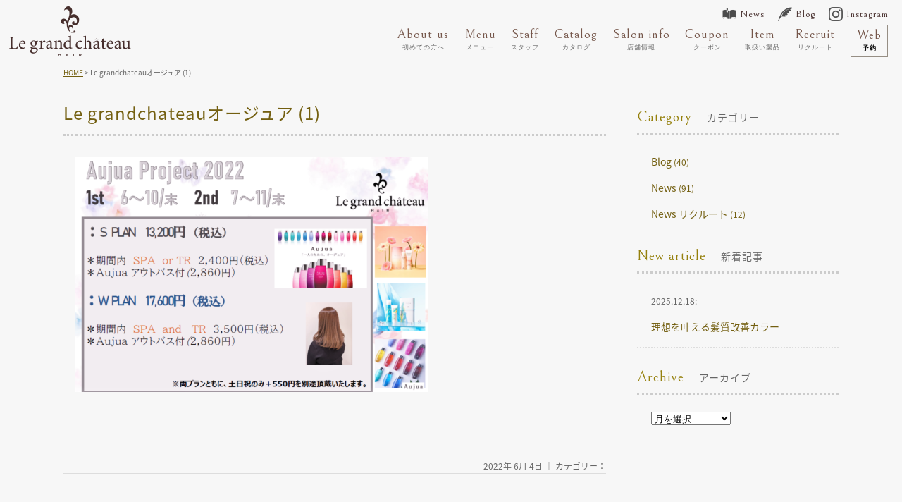

--- FILE ---
content_type: text/html; charset=UTF-8
request_url: https://le-chateau.jp/1969/le-grandchateau%E3%82%AA%E3%83%BC%E3%82%B8%E3%83%A5%E3%82%A2-1/
body_size: 15702
content:
<!DOCTYPE html>
<!--[if lt IE 7 ]><html class="ie ie6" lang="ja"> <![endif]-->
<!--[if IE 7 ]><html class="ie ie7" lang="ja"> <![endif]-->
<!--[if IE 8 ]><html class="ie ie8" lang="ja"> <![endif]-->
<!--[if IE 9 ]><html class="ie ie9" lang="ja"> <![endif]-->
<!--[if (gt IE 9)|!(IE)]><!-->
<html class="" lang="ja">
<!--<![endif]-->
<head>
<meta charset="UTF-8">
<meta http-equiv="X-UA-Compatible" content="IE=edge">

<meta http-equiv="Content-Type" content="text/html; charset=UTF-8" />
<meta http-equiv="Content-Style-Type" content="text/css" />
<meta http-equiv="Content-Script-Type" content="text/javascript" />
<meta name="viewport" content="width=device-width" />
<style type="text/css">
.loading {
	width: 100%;
	height: 100%;
	background: rgba(255,255,255,1.0);
	position: fixed;
	top: 0;
	left: 0;
	z-index: 20000;
}
.loading img {
	width: 40px;
	height: 40px;
	position: absolute;
	top: 50%;
	left: 50%;
	margin-top: -20px;
	margin-left: -20px;
}
</style>
<link href="https://le-chateau.jp/wp-content/themes/homepage2/style.css" rel="stylesheet" type="text/css" />
<link href="https://le-chateau.jp/wp-content/themes/homepage2/style_sp.css" rel="stylesheet" type="text/css" />
<link rel="stylesheet" href="https://hairsalon-test.net/style_pc.css">
<link rel="stylesheet" href="https://hairsalon-test.net/style_sumaho.css">
<link href="https://le-chateau.jp/wp-content/themes/homepage2/css/remodal.css" rel="stylesheet" type="text/css" />
<link href="https://le-chateau.jp/wp-content/themes/homepage2/css/remodal-default-theme.css" rel="stylesheet" type="text/css" />
<link rel="preconnect" href="https://fonts.gstatic.com">
<link href="https://fonts.googleapis.com/css2?family=Bellefair&display=swap" rel="stylesheet">
<link href="https://fonts.googleapis.com/css2?family=Dynalight&display=swap" rel="stylesheet">
<link href="https://fonts.googleapis.com/earlyaccess/notosansjapanese.css" rel="stylesheet" />
<style type="text/css">
.font_en, .font_en li, .font_en_p p, .font_en_main {
	font-weight: 400;
	font-family: 'Bellefair', serif;
}
.font_en2, .font_en2 li, .font_en_p2 p, .font_en_main2 {
	font-family: 'Dynalight', cursive;
}
#nav-content ul li {
	font-weight: 400;
	font-family: 'Bellefair', serif;
}
.menu_list li p.price, .menu_tittle {
	font-family: 'Bellefair', serif;
}
#nav-content ul li {
	font-size: 18px;
}
#nav-content ul li span {
	font-size: 9px;
}
#nav-content ul li a {
	color: #75564a;
}
#nav-content ul li a span {
	color: #666;
}
#nav-content ul li a:hover {
	filter: alpha(opacity=50);
	-moz-opacity: 0.50;
	opacity: 0.50;
	-webkit-transition: all 0.3s ease;
	-moz-transition: all 0.3s ease;
	-o-transition: all 0.3s ease;
	transition: all 0.3s ease;
}
/*――スライドショー――*/
.slideshow {
	position: relative;
	width: 100%;
}
.slideshow .slide_text {
	position: absolute;
	top: 70%;
	width: 100%;
}
/*――追加記述 サブナビ――*/
#head_top_cont ul.button_navi01 li.navicon a {
	font-size: 14px;
	color: #462e2c;
	padding: 2px 0 2px 25px;
}
/*――フッターナビ――*/
#footer_wrap .foot_navi li a {
	color: #835331;
	font-size: 18px;
	font-family: 'Bellefair', serif;
}
#footer_wrap .foot_navi li a span {
	color: #777;
	font-size: 12px;
	font-family: "Noto Sans Japanese", san-serif;
	margin-left: 5px;
}
#nav-content ul li.nav_entry a {
	border: solid 1px #968E84;
	margin-right: 20px;
	background-image: none;
	padding: 5px 8px 3px 8px;
}
#nav-content ul li.nav_entry a span {
	color: #000;
	font-weight: bold;
}
#nav-content ul li.nav_entry a:hover, #nav-content ul li.nav_entry a:active {
	color: #fff;
	background: #666;
	border: solid 1px #666;
	text-decoration: none;
	filter: alpha(opacity=100);
	-moz-opacity: 1;
	opacity: 1;
	-webkit-transition: all 0.3s ease;
	-moz-transition: all 0.3s ease;
	-o-transition: all 0.3s ease;
	transition: all 0.3s ease;
}
#nav-content ul li.nav_entry a span:hover, #nav-content ul li.nav_entry a span:active {
	color: #fff;
}


.wsp-container{
	letter-spacing:2px;
	padding-bottom:30px;
}
.wsp-container h2{
	font-size:18px;
	padding:10px 20px;
	background:#fff;
	margin-bottom:20px;
}
.wsp-container ul{
	padding:0 0 20px 20px;
}
.wsp-container ul.children{
	padding:10px 0 0 40px;

}
.wsp-container ul li{
	list-style-type:disc;
	list-style-position:inside;
	margin-bottom:10px;
}
.wsp-container ul.children li{
	list-style-type: circle;
}

.wsp-container a:link,
.wsp-container a:visited{
	color:#222;
	text-decoration:none;
	border-bottom:dotted 1px #735f10;
}
.wsp-container a:hover,
.wsp-container a:active{
	color:#735f10;
	text-decoration:none;
	border-bottom:none;
}

.parallax_img_r_life:before{
  background:url(https://le-chateau.jp/wp-content/themes/homepage2/images/all/head_r_life.jpg) center top repeat-y;
  background-size:100%;
}


/*■■ ipad・タブレット・スマホ共通■■*/
@media screen and (max-width: 960px) {
#nav-content ul li.nav_tel a, #nav-content ul li.nav_entry a, #nav-content ul li.long a {
	width: 96%;
	margin: 6px 2% 0;
	padding: 10px 0;
}
#nav-content ul li.nav_tel a {
	border: solid 1px #968E84;
	margin-bottom: 5px;
}
#nav-content ul li.nav_tel {
	border-bottom: solid 1px #ccc;
}
#nav-content ul li.nav_entry a {
	border: solid 1px #968E84;
	margin-right: 2%;
}
#nav-content ul li.nav_entry a span {
	color: #75564a;
	font-size: 16px;
	display: inline;
	padding: 0 1%;
}


.parallax_img_r_life:before{
  background-size:150%;
}


}
</style>

<!--[if lt IE 9]>
<script src="http://css3-mediaqueries-js.googlecode.com/svn/trunk/css3-mediaqueries.js"></script>
<![endif]-->

<!--[if lt IE 9]>
<script src="http://html5shiv.googlecode.com/svn/trunk/html5.js"></script>
<![endif]-->

<script src="https://le-chateau.jp/wp-content/themes/homepage2/js/respond.min.js"></script>
<script src="https://ajax.googleapis.com/ajax/libs/jquery/3.7.1/jquery.min.js"></script>
<script>
$(window).on('load', function(){
	$('.loading').fadeOut();	
});
</script>
<script type="text/javascript">
//複数パララックス
var parallaxBkImg = function(){
   $(window).on('load resize', function() {
     $(window).on('load scroll', function(){
       var $winTop = $(window).scrollTop();
       var $target = $('.cd-fixed-bg');
       var $winWidth = $(window).width();
       if($winWidth < 767) {
         $target.each(function(index){
           var $position = $winTop - $target.eq(index).offset().top;
           if($winTop > $target.eq(index).offset().top - 800) {
             $target.eq(index).css({
               'background-position-y': $position * .4
             });
           }
         });
       }
     });
   });
 }();
</script>
<script src="https://le-chateau.jp/wp-content/themes/homepage2/js/fadein.js" type="text/javascript"></script>
<script src="https://le-chateau.jp/wp-content/themes/homepage2/js/smoothscroll.js" type="text/javascript"></script>
<script src="https://le-chateau.jp/wp-content/themes/homepage2/js/accordion.js" type="text/javascript"></script>
<script src="https://le-chateau.jp/wp-content/themes/homepage2/js/remodal.min.js" type="text/javascript"></script>
<script src="https://le-chateau.jp/wp-content/themes/homepage2/js/pagetop.js" type="text/javascript"></script>
<script src="https://le-chateau.jp/wp-content/themes/homepage2/js/tab.js" type="text/javascript"></script>
<script src="https://le-chateau.jp/wp-content/themes/homepage2/js/navi.js" type="text/javascript"></script>
<script src="https://le-chateau.jp/wp-content/themes/homepage2/js/image-switch.js" type="text/javascript"></script>
<!--link rel="stylesheet" href="https://cdn.jsdelivr.net/bxslider/4.2.12/jquery.bxslider.css">
<script src="https://cdn.jsdelivr.net/bxslider/4.2.12/jquery.bxslider.min.js"></script>
<script>
  $(function(){
      $('.bxslider').bxSlider({
          auto: true,//自動再生
          autoControls: false,//再生・停止ボタン
          controls: true,//NEXTボタン・PREVボタン
          pager: false,//スライドナビ
          speed: 1000,//スライドの移動速度
          autoHover: false,//マウスオーバー時停止
          pause: 3000,//自動再生の間隔
          easing: 'swing',//イージング
          minSlides: 3,//表示要素の最小数
          maxSlides: 3,//表示要素の最大数
          moveSlides: 1,//一度にスライドする要素数
          slideWidth:1200,//要素の幅
          startSlide: 0,//最初にアクティブにする要素
      });
  });
</script-->
<link rel="alternate" type="application/rss+xml" title="西葛西 美容室 美容院 | Le grand chateau（ル・グランシャトー） RSS Feed" href="https://le-chateau.jp/feed/" />
<link rel="alternate" type="application/atom+xml" title="西葛西 美容室 美容院 | Le grand chateau（ル・グランシャトー） Atom Feed" href="https://le-chateau.jp/feed/atom/" />
<link rel="pingback" href="https://le-chateau.jp/xmlrpc.php" />
<link rel="shortcut icon" href="https://le-chateau.jp/wp-content/themes/homepage2/favicon.ico" />
<!-- Google tag (gtag.js) -->
<script async src="https://www.googletagmanager.com/gtag/js?id=G-FDW9EM3P64"></script>
<script>
  window.dataLayer = window.dataLayer || [];
  function gtag(){dataLayer.push(arguments);}
  gtag('js', new Date());

  gtag('config', 'G-FDW9EM3P64');
</script>	<style>img:is([sizes="auto" i], [sizes^="auto," i]) { contain-intrinsic-size: 3000px 1500px }</style>
	
		<!-- All in One SEO 4.9.3 - aioseo.com -->
		<title>Le grandchateauオージュア (1) | 西葛西 美容室 美容院 | Le grand chateau（ル・グランシャトー）</title>
	<meta name="robots" content="max-image-preview:large" />
	<meta name="author" content="lechateau"/>
	<link rel="canonical" href="https://le-chateau.jp/1969/le-grandchateau%e3%82%aa%e3%83%bc%e3%82%b8%e3%83%a5%e3%82%a2-1/" />
	<meta name="generator" content="All in One SEO (AIOSEO) 4.9.3" />
		<meta property="og:locale" content="ja_JP" />
		<meta property="og:site_name" content="西葛西 美容室 美容院 | Le grand chateau（ル・グランシャトー） | 西葛西の美容室、ル・グランシャトー（Le grand chateau）。江戸川区西葛西６－２４－１４ ピュアラ１Ｆ。営業時間10：00～20：00、年中無休。人気のヘアカラー、オージュア取り扱い店。西葛西駅から徒歩約5分の美容院。" />
		<meta property="og:type" content="article" />
		<meta property="og:title" content="Le grandchateauオージュア (1) | 西葛西 美容室 美容院 | Le grand chateau（ル・グランシャトー）" />
		<meta property="og:url" content="https://le-chateau.jp/1969/le-grandchateau%e3%82%aa%e3%83%bc%e3%82%b8%e3%83%a5%e3%82%a2-1/" />
		<meta property="article:published_time" content="2022-06-03T21:23:49+00:00" />
		<meta property="article:modified_time" content="2022-06-03T21:23:49+00:00" />
		<meta name="twitter:card" content="summary" />
		<meta name="twitter:title" content="Le grandchateauオージュア (1) | 西葛西 美容室 美容院 | Le grand chateau（ル・グランシャトー）" />
		<script type="application/ld+json" class="aioseo-schema">
			{"@context":"https:\/\/schema.org","@graph":[{"@type":"BreadcrumbList","@id":"https:\/\/le-chateau.jp\/1969\/le-grandchateau%e3%82%aa%e3%83%bc%e3%82%b8%e3%83%a5%e3%82%a2-1\/#breadcrumblist","itemListElement":[{"@type":"ListItem","@id":"https:\/\/le-chateau.jp#listItem","position":1,"name":"Home","item":"https:\/\/le-chateau.jp","nextItem":{"@type":"ListItem","@id":"https:\/\/le-chateau.jp\/1969\/le-grandchateau%e3%82%aa%e3%83%bc%e3%82%b8%e3%83%a5%e3%82%a2-1\/#listItem","name":"Le grandchateau\u30aa\u30fc\u30b8\u30e5\u30a2 (1)"}},{"@type":"ListItem","@id":"https:\/\/le-chateau.jp\/1969\/le-grandchateau%e3%82%aa%e3%83%bc%e3%82%b8%e3%83%a5%e3%82%a2-1\/#listItem","position":2,"name":"Le grandchateau\u30aa\u30fc\u30b8\u30e5\u30a2 (1)","previousItem":{"@type":"ListItem","@id":"https:\/\/le-chateau.jp#listItem","name":"Home"}}]},{"@type":"ItemPage","@id":"https:\/\/le-chateau.jp\/1969\/le-grandchateau%e3%82%aa%e3%83%bc%e3%82%b8%e3%83%a5%e3%82%a2-1\/#itempage","url":"https:\/\/le-chateau.jp\/1969\/le-grandchateau%e3%82%aa%e3%83%bc%e3%82%b8%e3%83%a5%e3%82%a2-1\/","name":"Le grandchateau\u30aa\u30fc\u30b8\u30e5\u30a2 (1) | \u897f\u845b\u897f \u7f8e\u5bb9\u5ba4 \u7f8e\u5bb9\u9662 | Le grand chateau\uff08\u30eb\u30fb\u30b0\u30e9\u30f3\u30b7\u30e3\u30c8\u30fc\uff09","inLanguage":"ja","isPartOf":{"@id":"https:\/\/le-chateau.jp\/#website"},"breadcrumb":{"@id":"https:\/\/le-chateau.jp\/1969\/le-grandchateau%e3%82%aa%e3%83%bc%e3%82%b8%e3%83%a5%e3%82%a2-1\/#breadcrumblist"},"author":{"@id":"https:\/\/le-chateau.jp\/author\/lechateau\/#author"},"creator":{"@id":"https:\/\/le-chateau.jp\/author\/lechateau\/#author"},"datePublished":"2022-06-04T06:23:49+09:00","dateModified":"2022-06-04T06:23:49+09:00"},{"@type":"Organization","@id":"https:\/\/le-chateau.jp\/#organization","name":"\u897f\u845b\u897f \u7f8e\u5bb9\u5ba4 \u7f8e\u5bb9\u9662 | Le grand chateau\uff08\u30eb\u30fb\u30b0\u30e9\u30f3\u30b7\u30e3\u30c8\u30fc\uff09","description":"\u897f\u845b\u897f\u306e\u7f8e\u5bb9\u5ba4\u3001\u30eb\u30fb\u30b0\u30e9\u30f3\u30b7\u30e3\u30c8\u30fc\uff08Le grand chateau\uff09\u3002\u6c5f\u6238\u5ddd\u533a\u897f\u845b\u897f\uff16\uff0d\uff12\uff14\uff0d\uff11\uff14 \u30d4\u30e5\u30a2\u30e9\uff11\uff26\u3002\u55b6\u696d\u6642\u959310\uff1a00\uff5e20\uff1a00\u3001\u5e74\u4e2d\u7121\u4f11\u3002\u4eba\u6c17\u306e\u30d8\u30a2\u30ab\u30e9\u30fc\u3001\u30aa\u30fc\u30b8\u30e5\u30a2\u53d6\u308a\u6271\u3044\u5e97\u3002\u897f\u845b\u897f\u99c5\u304b\u3089\u5f92\u6b69\u7d045\u5206\u306e\u7f8e\u5bb9\u9662\u3002","url":"https:\/\/le-chateau.jp\/"},{"@type":"Person","@id":"https:\/\/le-chateau.jp\/author\/lechateau\/#author","url":"https:\/\/le-chateau.jp\/author\/lechateau\/","name":"lechateau","image":{"@type":"ImageObject","@id":"https:\/\/le-chateau.jp\/1969\/le-grandchateau%e3%82%aa%e3%83%bc%e3%82%b8%e3%83%a5%e3%82%a2-1\/#authorImage","url":"https:\/\/secure.gravatar.com\/avatar\/1fd497adef2a74af52b635319a288c51ab6e3125d3812a269bd1515c341e5d66?s=96&d=mm&r=g","width":96,"height":96,"caption":"lechateau"}},{"@type":"WebSite","@id":"https:\/\/le-chateau.jp\/#website","url":"https:\/\/le-chateau.jp\/","name":"\u897f\u845b\u897f \u7f8e\u5bb9\u5ba4 \u7f8e\u5bb9\u9662 | Le grand chateau\uff08\u30eb\u30fb\u30b0\u30e9\u30f3\u30b7\u30e3\u30c8\u30fc\uff09","description":"\u897f\u845b\u897f\u306e\u7f8e\u5bb9\u5ba4\u3001\u30eb\u30fb\u30b0\u30e9\u30f3\u30b7\u30e3\u30c8\u30fc\uff08Le grand chateau\uff09\u3002\u6c5f\u6238\u5ddd\u533a\u897f\u845b\u897f\uff16\uff0d\uff12\uff14\uff0d\uff11\uff14 \u30d4\u30e5\u30a2\u30e9\uff11\uff26\u3002\u55b6\u696d\u6642\u959310\uff1a00\uff5e20\uff1a00\u3001\u5e74\u4e2d\u7121\u4f11\u3002\u4eba\u6c17\u306e\u30d8\u30a2\u30ab\u30e9\u30fc\u3001\u30aa\u30fc\u30b8\u30e5\u30a2\u53d6\u308a\u6271\u3044\u5e97\u3002\u897f\u845b\u897f\u99c5\u304b\u3089\u5f92\u6b69\u7d045\u5206\u306e\u7f8e\u5bb9\u9662\u3002","inLanguage":"ja","publisher":{"@id":"https:\/\/le-chateau.jp\/#organization"}}]}
		</script>
		<!-- All in One SEO -->

<link rel="alternate" type="application/rss+xml" title="西葛西 美容室 美容院 | Le grand chateau（ル・グランシャトー） &raquo; Le grandchateauオージュア (1) のコメントのフィード" href="https://le-chateau.jp/1969/le-grandchateau%e3%82%aa%e3%83%bc%e3%82%b8%e3%83%a5%e3%82%a2-1/feed/" />
<script type="text/javascript">
/* <![CDATA[ */
window._wpemojiSettings = {"baseUrl":"https:\/\/s.w.org\/images\/core\/emoji\/16.0.1\/72x72\/","ext":".png","svgUrl":"https:\/\/s.w.org\/images\/core\/emoji\/16.0.1\/svg\/","svgExt":".svg","source":{"concatemoji":"https:\/\/le-chateau.jp\/wp-includes\/js\/wp-emoji-release.min.js?ver=6.8.3"}};
/*! This file is auto-generated */
!function(s,n){var o,i,e;function c(e){try{var t={supportTests:e,timestamp:(new Date).valueOf()};sessionStorage.setItem(o,JSON.stringify(t))}catch(e){}}function p(e,t,n){e.clearRect(0,0,e.canvas.width,e.canvas.height),e.fillText(t,0,0);var t=new Uint32Array(e.getImageData(0,0,e.canvas.width,e.canvas.height).data),a=(e.clearRect(0,0,e.canvas.width,e.canvas.height),e.fillText(n,0,0),new Uint32Array(e.getImageData(0,0,e.canvas.width,e.canvas.height).data));return t.every(function(e,t){return e===a[t]})}function u(e,t){e.clearRect(0,0,e.canvas.width,e.canvas.height),e.fillText(t,0,0);for(var n=e.getImageData(16,16,1,1),a=0;a<n.data.length;a++)if(0!==n.data[a])return!1;return!0}function f(e,t,n,a){switch(t){case"flag":return n(e,"\ud83c\udff3\ufe0f\u200d\u26a7\ufe0f","\ud83c\udff3\ufe0f\u200b\u26a7\ufe0f")?!1:!n(e,"\ud83c\udde8\ud83c\uddf6","\ud83c\udde8\u200b\ud83c\uddf6")&&!n(e,"\ud83c\udff4\udb40\udc67\udb40\udc62\udb40\udc65\udb40\udc6e\udb40\udc67\udb40\udc7f","\ud83c\udff4\u200b\udb40\udc67\u200b\udb40\udc62\u200b\udb40\udc65\u200b\udb40\udc6e\u200b\udb40\udc67\u200b\udb40\udc7f");case"emoji":return!a(e,"\ud83e\udedf")}return!1}function g(e,t,n,a){var r="undefined"!=typeof WorkerGlobalScope&&self instanceof WorkerGlobalScope?new OffscreenCanvas(300,150):s.createElement("canvas"),o=r.getContext("2d",{willReadFrequently:!0}),i=(o.textBaseline="top",o.font="600 32px Arial",{});return e.forEach(function(e){i[e]=t(o,e,n,a)}),i}function t(e){var t=s.createElement("script");t.src=e,t.defer=!0,s.head.appendChild(t)}"undefined"!=typeof Promise&&(o="wpEmojiSettingsSupports",i=["flag","emoji"],n.supports={everything:!0,everythingExceptFlag:!0},e=new Promise(function(e){s.addEventListener("DOMContentLoaded",e,{once:!0})}),new Promise(function(t){var n=function(){try{var e=JSON.parse(sessionStorage.getItem(o));if("object"==typeof e&&"number"==typeof e.timestamp&&(new Date).valueOf()<e.timestamp+604800&&"object"==typeof e.supportTests)return e.supportTests}catch(e){}return null}();if(!n){if("undefined"!=typeof Worker&&"undefined"!=typeof OffscreenCanvas&&"undefined"!=typeof URL&&URL.createObjectURL&&"undefined"!=typeof Blob)try{var e="postMessage("+g.toString()+"("+[JSON.stringify(i),f.toString(),p.toString(),u.toString()].join(",")+"));",a=new Blob([e],{type:"text/javascript"}),r=new Worker(URL.createObjectURL(a),{name:"wpTestEmojiSupports"});return void(r.onmessage=function(e){c(n=e.data),r.terminate(),t(n)})}catch(e){}c(n=g(i,f,p,u))}t(n)}).then(function(e){for(var t in e)n.supports[t]=e[t],n.supports.everything=n.supports.everything&&n.supports[t],"flag"!==t&&(n.supports.everythingExceptFlag=n.supports.everythingExceptFlag&&n.supports[t]);n.supports.everythingExceptFlag=n.supports.everythingExceptFlag&&!n.supports.flag,n.DOMReady=!1,n.readyCallback=function(){n.DOMReady=!0}}).then(function(){return e}).then(function(){var e;n.supports.everything||(n.readyCallback(),(e=n.source||{}).concatemoji?t(e.concatemoji):e.wpemoji&&e.twemoji&&(t(e.twemoji),t(e.wpemoji)))}))}((window,document),window._wpemojiSettings);
/* ]]> */
</script>
<link rel='stylesheet' id='sbi_styles-css' href='https://le-chateau.jp/wp-content/plugins/instagram-feed/css/sbi-styles.min.css?ver=6.10.0' type='text/css' media='all' />
<style id='wp-emoji-styles-inline-css' type='text/css'>

	img.wp-smiley, img.emoji {
		display: inline !important;
		border: none !important;
		box-shadow: none !important;
		height: 1em !important;
		width: 1em !important;
		margin: 0 0.07em !important;
		vertical-align: -0.1em !important;
		background: none !important;
		padding: 0 !important;
	}
</style>
<link rel='stylesheet' id='wp-block-library-css' href='https://le-chateau.jp/wp-includes/css/dist/block-library/style.min.css?ver=6.8.3' type='text/css' media='all' />
<style id='classic-theme-styles-inline-css' type='text/css'>
/*! This file is auto-generated */
.wp-block-button__link{color:#fff;background-color:#32373c;border-radius:9999px;box-shadow:none;text-decoration:none;padding:calc(.667em + 2px) calc(1.333em + 2px);font-size:1.125em}.wp-block-file__button{background:#32373c;color:#fff;text-decoration:none}
</style>
<link rel='stylesheet' id='aioseo/css/src/vue/standalone/blocks/table-of-contents/global.scss-css' href='https://le-chateau.jp/wp-content/plugins/all-in-one-seo-pack/dist/Lite/assets/css/table-of-contents/global.e90f6d47.css?ver=4.9.3' type='text/css' media='all' />
<link rel='stylesheet' id='wp-components-css' href='https://le-chateau.jp/wp-includes/css/dist/components/style.min.css?ver=6.8.3' type='text/css' media='all' />
<link rel='stylesheet' id='wp-preferences-css' href='https://le-chateau.jp/wp-includes/css/dist/preferences/style.min.css?ver=6.8.3' type='text/css' media='all' />
<link rel='stylesheet' id='wp-block-editor-css' href='https://le-chateau.jp/wp-includes/css/dist/block-editor/style.min.css?ver=6.8.3' type='text/css' media='all' />
<link rel='stylesheet' id='popup-maker-block-library-style-css' href='https://le-chateau.jp/wp-content/plugins/popup-maker/dist/packages/block-library-style.css?ver=dbea705cfafe089d65f1' type='text/css' media='all' />
<style id='global-styles-inline-css' type='text/css'>
:root{--wp--preset--aspect-ratio--square: 1;--wp--preset--aspect-ratio--4-3: 4/3;--wp--preset--aspect-ratio--3-4: 3/4;--wp--preset--aspect-ratio--3-2: 3/2;--wp--preset--aspect-ratio--2-3: 2/3;--wp--preset--aspect-ratio--16-9: 16/9;--wp--preset--aspect-ratio--9-16: 9/16;--wp--preset--color--black: #000000;--wp--preset--color--cyan-bluish-gray: #abb8c3;--wp--preset--color--white: #ffffff;--wp--preset--color--pale-pink: #f78da7;--wp--preset--color--vivid-red: #cf2e2e;--wp--preset--color--luminous-vivid-orange: #ff6900;--wp--preset--color--luminous-vivid-amber: #fcb900;--wp--preset--color--light-green-cyan: #7bdcb5;--wp--preset--color--vivid-green-cyan: #00d084;--wp--preset--color--pale-cyan-blue: #8ed1fc;--wp--preset--color--vivid-cyan-blue: #0693e3;--wp--preset--color--vivid-purple: #9b51e0;--wp--preset--gradient--vivid-cyan-blue-to-vivid-purple: linear-gradient(135deg,rgba(6,147,227,1) 0%,rgb(155,81,224) 100%);--wp--preset--gradient--light-green-cyan-to-vivid-green-cyan: linear-gradient(135deg,rgb(122,220,180) 0%,rgb(0,208,130) 100%);--wp--preset--gradient--luminous-vivid-amber-to-luminous-vivid-orange: linear-gradient(135deg,rgba(252,185,0,1) 0%,rgba(255,105,0,1) 100%);--wp--preset--gradient--luminous-vivid-orange-to-vivid-red: linear-gradient(135deg,rgba(255,105,0,1) 0%,rgb(207,46,46) 100%);--wp--preset--gradient--very-light-gray-to-cyan-bluish-gray: linear-gradient(135deg,rgb(238,238,238) 0%,rgb(169,184,195) 100%);--wp--preset--gradient--cool-to-warm-spectrum: linear-gradient(135deg,rgb(74,234,220) 0%,rgb(151,120,209) 20%,rgb(207,42,186) 40%,rgb(238,44,130) 60%,rgb(251,105,98) 80%,rgb(254,248,76) 100%);--wp--preset--gradient--blush-light-purple: linear-gradient(135deg,rgb(255,206,236) 0%,rgb(152,150,240) 100%);--wp--preset--gradient--blush-bordeaux: linear-gradient(135deg,rgb(254,205,165) 0%,rgb(254,45,45) 50%,rgb(107,0,62) 100%);--wp--preset--gradient--luminous-dusk: linear-gradient(135deg,rgb(255,203,112) 0%,rgb(199,81,192) 50%,rgb(65,88,208) 100%);--wp--preset--gradient--pale-ocean: linear-gradient(135deg,rgb(255,245,203) 0%,rgb(182,227,212) 50%,rgb(51,167,181) 100%);--wp--preset--gradient--electric-grass: linear-gradient(135deg,rgb(202,248,128) 0%,rgb(113,206,126) 100%);--wp--preset--gradient--midnight: linear-gradient(135deg,rgb(2,3,129) 0%,rgb(40,116,252) 100%);--wp--preset--font-size--small: 13px;--wp--preset--font-size--medium: 20px;--wp--preset--font-size--large: 36px;--wp--preset--font-size--x-large: 42px;--wp--preset--spacing--20: 0.44rem;--wp--preset--spacing--30: 0.67rem;--wp--preset--spacing--40: 1rem;--wp--preset--spacing--50: 1.5rem;--wp--preset--spacing--60: 2.25rem;--wp--preset--spacing--70: 3.38rem;--wp--preset--spacing--80: 5.06rem;--wp--preset--shadow--natural: 6px 6px 9px rgba(0, 0, 0, 0.2);--wp--preset--shadow--deep: 12px 12px 50px rgba(0, 0, 0, 0.4);--wp--preset--shadow--sharp: 6px 6px 0px rgba(0, 0, 0, 0.2);--wp--preset--shadow--outlined: 6px 6px 0px -3px rgba(255, 255, 255, 1), 6px 6px rgba(0, 0, 0, 1);--wp--preset--shadow--crisp: 6px 6px 0px rgba(0, 0, 0, 1);}:where(.is-layout-flex){gap: 0.5em;}:where(.is-layout-grid){gap: 0.5em;}body .is-layout-flex{display: flex;}.is-layout-flex{flex-wrap: wrap;align-items: center;}.is-layout-flex > :is(*, div){margin: 0;}body .is-layout-grid{display: grid;}.is-layout-grid > :is(*, div){margin: 0;}:where(.wp-block-columns.is-layout-flex){gap: 2em;}:where(.wp-block-columns.is-layout-grid){gap: 2em;}:where(.wp-block-post-template.is-layout-flex){gap: 1.25em;}:where(.wp-block-post-template.is-layout-grid){gap: 1.25em;}.has-black-color{color: var(--wp--preset--color--black) !important;}.has-cyan-bluish-gray-color{color: var(--wp--preset--color--cyan-bluish-gray) !important;}.has-white-color{color: var(--wp--preset--color--white) !important;}.has-pale-pink-color{color: var(--wp--preset--color--pale-pink) !important;}.has-vivid-red-color{color: var(--wp--preset--color--vivid-red) !important;}.has-luminous-vivid-orange-color{color: var(--wp--preset--color--luminous-vivid-orange) !important;}.has-luminous-vivid-amber-color{color: var(--wp--preset--color--luminous-vivid-amber) !important;}.has-light-green-cyan-color{color: var(--wp--preset--color--light-green-cyan) !important;}.has-vivid-green-cyan-color{color: var(--wp--preset--color--vivid-green-cyan) !important;}.has-pale-cyan-blue-color{color: var(--wp--preset--color--pale-cyan-blue) !important;}.has-vivid-cyan-blue-color{color: var(--wp--preset--color--vivid-cyan-blue) !important;}.has-vivid-purple-color{color: var(--wp--preset--color--vivid-purple) !important;}.has-black-background-color{background-color: var(--wp--preset--color--black) !important;}.has-cyan-bluish-gray-background-color{background-color: var(--wp--preset--color--cyan-bluish-gray) !important;}.has-white-background-color{background-color: var(--wp--preset--color--white) !important;}.has-pale-pink-background-color{background-color: var(--wp--preset--color--pale-pink) !important;}.has-vivid-red-background-color{background-color: var(--wp--preset--color--vivid-red) !important;}.has-luminous-vivid-orange-background-color{background-color: var(--wp--preset--color--luminous-vivid-orange) !important;}.has-luminous-vivid-amber-background-color{background-color: var(--wp--preset--color--luminous-vivid-amber) !important;}.has-light-green-cyan-background-color{background-color: var(--wp--preset--color--light-green-cyan) !important;}.has-vivid-green-cyan-background-color{background-color: var(--wp--preset--color--vivid-green-cyan) !important;}.has-pale-cyan-blue-background-color{background-color: var(--wp--preset--color--pale-cyan-blue) !important;}.has-vivid-cyan-blue-background-color{background-color: var(--wp--preset--color--vivid-cyan-blue) !important;}.has-vivid-purple-background-color{background-color: var(--wp--preset--color--vivid-purple) !important;}.has-black-border-color{border-color: var(--wp--preset--color--black) !important;}.has-cyan-bluish-gray-border-color{border-color: var(--wp--preset--color--cyan-bluish-gray) !important;}.has-white-border-color{border-color: var(--wp--preset--color--white) !important;}.has-pale-pink-border-color{border-color: var(--wp--preset--color--pale-pink) !important;}.has-vivid-red-border-color{border-color: var(--wp--preset--color--vivid-red) !important;}.has-luminous-vivid-orange-border-color{border-color: var(--wp--preset--color--luminous-vivid-orange) !important;}.has-luminous-vivid-amber-border-color{border-color: var(--wp--preset--color--luminous-vivid-amber) !important;}.has-light-green-cyan-border-color{border-color: var(--wp--preset--color--light-green-cyan) !important;}.has-vivid-green-cyan-border-color{border-color: var(--wp--preset--color--vivid-green-cyan) !important;}.has-pale-cyan-blue-border-color{border-color: var(--wp--preset--color--pale-cyan-blue) !important;}.has-vivid-cyan-blue-border-color{border-color: var(--wp--preset--color--vivid-cyan-blue) !important;}.has-vivid-purple-border-color{border-color: var(--wp--preset--color--vivid-purple) !important;}.has-vivid-cyan-blue-to-vivid-purple-gradient-background{background: var(--wp--preset--gradient--vivid-cyan-blue-to-vivid-purple) !important;}.has-light-green-cyan-to-vivid-green-cyan-gradient-background{background: var(--wp--preset--gradient--light-green-cyan-to-vivid-green-cyan) !important;}.has-luminous-vivid-amber-to-luminous-vivid-orange-gradient-background{background: var(--wp--preset--gradient--luminous-vivid-amber-to-luminous-vivid-orange) !important;}.has-luminous-vivid-orange-to-vivid-red-gradient-background{background: var(--wp--preset--gradient--luminous-vivid-orange-to-vivid-red) !important;}.has-very-light-gray-to-cyan-bluish-gray-gradient-background{background: var(--wp--preset--gradient--very-light-gray-to-cyan-bluish-gray) !important;}.has-cool-to-warm-spectrum-gradient-background{background: var(--wp--preset--gradient--cool-to-warm-spectrum) !important;}.has-blush-light-purple-gradient-background{background: var(--wp--preset--gradient--blush-light-purple) !important;}.has-blush-bordeaux-gradient-background{background: var(--wp--preset--gradient--blush-bordeaux) !important;}.has-luminous-dusk-gradient-background{background: var(--wp--preset--gradient--luminous-dusk) !important;}.has-pale-ocean-gradient-background{background: var(--wp--preset--gradient--pale-ocean) !important;}.has-electric-grass-gradient-background{background: var(--wp--preset--gradient--electric-grass) !important;}.has-midnight-gradient-background{background: var(--wp--preset--gradient--midnight) !important;}.has-small-font-size{font-size: var(--wp--preset--font-size--small) !important;}.has-medium-font-size{font-size: var(--wp--preset--font-size--medium) !important;}.has-large-font-size{font-size: var(--wp--preset--font-size--large) !important;}.has-x-large-font-size{font-size: var(--wp--preset--font-size--x-large) !important;}
:where(.wp-block-post-template.is-layout-flex){gap: 1.25em;}:where(.wp-block-post-template.is-layout-grid){gap: 1.25em;}
:where(.wp-block-columns.is-layout-flex){gap: 2em;}:where(.wp-block-columns.is-layout-grid){gap: 2em;}
:root :where(.wp-block-pullquote){font-size: 1.5em;line-height: 1.6;}
</style>
<link rel='stylesheet' id='pz-linkcard-css-css' href='//le-chateau.jp/wp-content/uploads/pz-linkcard/style/style.min.css?ver=2.5.8.3' type='text/css' media='all' />
<link rel='stylesheet' id='responsive-lightbox-tosrus-css' href='https://le-chateau.jp/wp-content/plugins/responsive-lightbox/assets/tosrus/jquery.tosrus.min.css?ver=2.5.0' type='text/css' media='all' />
<link rel='stylesheet' id='popup-maker-site-css' href='//le-chateau.jp/wp-content/uploads/pum/pum-site-styles.css?generated=1746673902&#038;ver=1.21.5' type='text/css' media='all' />
<script type="text/javascript" src="https://le-chateau.jp/wp-includes/js/jquery/jquery.min.js?ver=3.7.1" id="jquery-core-js"></script>
<script type="text/javascript" src="https://le-chateau.jp/wp-includes/js/jquery/jquery-migrate.min.js?ver=3.4.1" id="jquery-migrate-js"></script>
<script type="text/javascript" src="https://le-chateau.jp/wp-content/plugins/responsive-lightbox/assets/dompurify/purify.min.js?ver=3.3.1" id="dompurify-js"></script>
<script type="text/javascript" id="responsive-lightbox-sanitizer-js-before">
/* <![CDATA[ */
window.RLG = window.RLG || {}; window.RLG.sanitizeAllowedHosts = ["youtube.com","www.youtube.com","youtu.be","vimeo.com","player.vimeo.com"];
/* ]]> */
</script>
<script type="text/javascript" src="https://le-chateau.jp/wp-content/plugins/responsive-lightbox/js/sanitizer.js?ver=2.6.1" id="responsive-lightbox-sanitizer-js"></script>
<script type="text/javascript" src="https://le-chateau.jp/wp-content/plugins/responsive-lightbox/assets/tosrus/jquery.tosrus.min.js?ver=2.5.0" id="responsive-lightbox-tosrus-js"></script>
<script type="text/javascript" src="https://le-chateau.jp/wp-includes/js/underscore.min.js?ver=1.13.7" id="underscore-js"></script>
<script type="text/javascript" src="https://le-chateau.jp/wp-content/plugins/responsive-lightbox/assets/infinitescroll/infinite-scroll.pkgd.min.js?ver=4.0.1" id="responsive-lightbox-infinite-scroll-js"></script>
<script type="text/javascript" id="responsive-lightbox-js-before">
/* <![CDATA[ */
var rlArgs = {"script":"tosrus","selector":"lightbox","customEvents":"","activeGalleries":true,"effect":"slide","infinite":true,"keys":false,"autoplay":false,"pauseOnHover":false,"timeout":4000,"pagination":true,"paginationType":"thumbnails","closeOnClick":true,"woocommerce_gallery":false,"ajaxurl":"https:\/\/le-chateau.jp\/wp-admin\/admin-ajax.php","nonce":"d64bd7113c","preview":false,"postId":1970,"scriptExtension":false};
/* ]]> */
</script>
<script type="text/javascript" src="https://le-chateau.jp/wp-content/plugins/responsive-lightbox/js/front.js?ver=2.6.1" id="responsive-lightbox-js"></script>
<link rel="https://api.w.org/" href="https://le-chateau.jp/wp-json/" /><link rel="alternate" title="JSON" type="application/json" href="https://le-chateau.jp/wp-json/wp/v2/media/1970" /><link rel="EditURI" type="application/rsd+xml" title="RSD" href="https://le-chateau.jp/xmlrpc.php?rsd" />
<meta name="generator" content="WordPress 6.8.3" />
<link rel='shortlink' href='https://le-chateau.jp/?p=1970' />
<link rel="alternate" title="oEmbed (JSON)" type="application/json+oembed" href="https://le-chateau.jp/wp-json/oembed/1.0/embed?url=https%3A%2F%2Fle-chateau.jp%2F1969%2Fle-grandchateau%25e3%2582%25aa%25e3%2583%25bc%25e3%2582%25b8%25e3%2583%25a5%25e3%2582%25a2-1%2F" />
<link rel="alternate" title="oEmbed (XML)" type="text/xml+oembed" href="https://le-chateau.jp/wp-json/oembed/1.0/embed?url=https%3A%2F%2Fle-chateau.jp%2F1969%2Fle-grandchateau%25e3%2582%25aa%25e3%2583%25bc%25e3%2582%25b8%25e3%2583%25a5%25e3%2582%25a2-1%2F&#038;format=xml" />
</head>
<body id="">
<a name="top" id="top"></a>
<div id="wrapper">
<header>
    <div class="loading"> <img src="https://le-chateau.jp/wp-content/themes/homepage2/images/all/loading.gif" alt="loading" /> </div>
    <div id="fixed">
        <div id="head_wrap">
            <div id="head_bottom_cont">
                <div id="logo">
                    <h1><a href="https://le-chateau.jp/"><img id="logo_img" src="https://le-chateau.jp/wp-content/themes/homepage2/images/all/logo.png" alt="西葛西 美容室 美容院、ル・グランシャトー（Le graund chateau）"></a></h1>
                </div>
                                <div id="nav-drawer">
                    <input id="nav-input" type="checkbox" class="nav-unshown">
                    <label id="nav-open" for="nav-input"><span></span></label>
                    <label class="nav-unshown" id="nav-close" for="nav-input"></label>
                    <div id="head_top_cont">
                        <ul class="button_navi01">
                                                        <li class="navicon news_bg font_en"><a href="https://le-chateau.jp/category/news/"> News </a></li>
                                                                                    <li class="navicon blog_bg font_en"><a href="https://le-chateau.jp/category/blog/"> Blog </a></li>
                                                                                    <li class="navicon insta_bg font_en"><a href="https://www.instagram.com/legrandchateau1101/" target="_blank">Instagram</a> </li>
                                                                                    <!--li class="entry_bg"> <a href=""> ご予約 </a></li-->
                        </ul>
                    </div>
                    <div id="nav-content">
                        <ul>
                            <li><a href="https://le-chateau.jp/beginner">About us<span>初めての方へ</span></a></li>
                            <li><a href="https://le-chateau.jp/menu">Menu<span>メニュー</span></a></li>
                            <li><a href="https://le-chateau.jp/staff">Staff<span>スタッフ</span></a></li>
                            <li><a href="https://le-chateau.jp/category/haircatalog/">Catalog<span>カタログ</span></a></li>
                            <li><a href="#access">Salon info<span>店舗情報</span></a></li>
                            <li><a href="https://beauty.hotpepper.jp/slnH000300739/coupon/" target="_blank">Coupon<span>クーポン</span></a></li>
                            <li><a href="https://le-chateau.jp/itemlist">Item<span>取扱い製品</span></a></li>
                            <li><a href="https://le-chateau.jp/recruit">Recruit<span>リクルート</span></a></li>
                                                        <li class="nav_entry"><a href="https://k23nx6.b-merit.jp/i8s2t3/web/login" target="_blank">Web<span>予約</span></a></li>
                                                                                    <li class="nav_tel pc_nav_none"><a href="tel:03-6808-5322 ">Tel
                                03-6808-5322                                 </a></li>
                                                        <li class="nav_sns font_en_p">
                                                                <div><a href="https://le-chateau.jp/category/news/"><img class="nav_icon_img" src="https://le-chateau.jp/wp-content/themes/homepage2/images/all/icon_blog4.png" alt="ニュース" />
                                    <p>News</p>
                                    </a> </div>
                                                                                                <div><a href="https://le-chateau.jp/category/blog/"><img class="nav_icon_img" src="https://le-chateau.jp/wp-content/themes/homepage2/images/all/icon_blog2.png" alt="ブログ" />
                                    <p>Blog</p>
                                    </a> </div>
                                                                                                <div><a href="https://www.instagram.com/legrandchateau1101/" target="_blank"><img class="nav_icon_img" src="https://le-chateau.jp/wp-content/themes/homepage2/images/all/icon_insta.png" alt="インスタグラム" />
                                    <p>Instagram</p>
                                    </a> </div>
                                                                                                                            </li>
                        </ul>
                    </div>
                </div>
                            </div>
        </div>
    </div>
</header>

<div class="long_wrap long_wrap_top">
	<div class="long_wrap_box_ptnone">
		<div><ul id="breadcrumb_list"><li><a href="https://le-chateau.jp">HOME</a></li><li>Le grandchateauオージュア (1)</li></ul></div>
		<div id="left_box">
						<h2 id="blog_title">
				Le grandchateauオージュア (1)			</h2>
			<div class="post">
				<p class="attachment"><a href='https://le-chateau.jp/wp-content/uploads/2022/06/Le-grandchateauオージュア-1.png' title="" data-rl_title="" class="rl-gallery-link" data-rl_caption="" data-rel="lightbox-gallery-0"><img loading="lazy" decoding="async" width="500" height="333" src="https://le-chateau.jp/wp-content/uploads/2022/06/Le-grandchateauオージュア-1-500x333.png" class="attachment-medium size-medium" alt="" srcset="https://le-chateau.jp/wp-content/uploads/2022/06/Le-grandchateauオージュア-1-500x333.png 500w, https://le-chateau.jp/wp-content/uploads/2022/06/Le-grandchateauオージュア-1-768x512.png 768w, https://le-chateau.jp/wp-content/uploads/2022/06/Le-grandchateauオージュア-1-750x500.png 750w, https://le-chateau.jp/wp-content/uploads/2022/06/Le-grandchateauオージュア-1.png 846w" sizes="auto, (max-width: 500px) 100vw, 500px" /></a></p>
				<p class="postinfo">
					2022年 6月 4日					｜
					カテゴリー：
															</a> </p>
			</div>
			<p class="pagelink"> <span class="pageprev">
								</span> <span class="pagenext">
				<a href="https://le-chateau.jp/1969/" rel="prev">☆オージュアプロジェクト2022☆</a> &raquo;				</span> </p>
								</div>
		<div id="right_box">
	<div id="blog_sidebar">
		<h3><span class="font_en">Category　</span>カテゴリー</h3>
		<ul class="blog_sidebar_category">
				<li class="cat-item cat-item-1"><a href="https://le-chateau.jp/category/blog/">Blog</a> (40)
</li>
	<li class="cat-item cat-item-7"><a href="https://le-chateau.jp/category/news/">News</a> (91)
</li>
	<li class="cat-item cat-item-24"><a href="https://le-chateau.jp/category/recruit/">News リクルート</a> (12)
</li>
		</ul>
		<!--h3><span>Calendar　</span>カレンダー</h3>
		<ul>
			<table id="wp-calendar" class="wp-calendar-table">
	<caption>2026年1月</caption>
	<thead>
	<tr>
		<th scope="col" aria-label="月曜日">月</th>
		<th scope="col" aria-label="火曜日">火</th>
		<th scope="col" aria-label="水曜日">水</th>
		<th scope="col" aria-label="木曜日">木</th>
		<th scope="col" aria-label="金曜日">金</th>
		<th scope="col" aria-label="土曜日">土</th>
		<th scope="col" aria-label="日曜日">日</th>
	</tr>
	</thead>
	<tbody>
	<tr>
		<td colspan="3" class="pad">&nbsp;</td><td><a href="https://le-chateau.jp/date/2026/01/01/" aria-label="2026年1月1日 に投稿を公開">1</a></td><td>2</td><td>3</td><td>4</td>
	</tr>
	<tr>
		<td>5</td><td>6</td><td>7</td><td>8</td><td>9</td><td>10</td><td>11</td>
	</tr>
	<tr>
		<td>12</td><td>13</td><td>14</td><td>15</td><td>16</td><td>17</td><td>18</td>
	</tr>
	<tr>
		<td>19</td><td>20</td><td>21</td><td>22</td><td id="today">23</td><td>24</td><td>25</td>
	</tr>
	<tr>
		<td>26</td><td>27</td><td>28</td><td>29</td><td>30</td><td>31</td>
		<td class="pad" colspan="1">&nbsp;</td>
	</tr>
	</tbody>
	</table><nav aria-label="前と次の月" class="wp-calendar-nav">
		<span class="wp-calendar-nav-prev"><a href="https://le-chateau.jp/date/2025/12/">&laquo; 12月</a></span>
		<span class="pad">&nbsp;</span>
		<span class="wp-calendar-nav-next">&nbsp;</span>
	</nav>		</ul-->
		<h3><span class="font_en">New article　</span>新着記事</h3>
		<ul class="blog_sidebar_new">
									<li><a href="https://le-chateau.jp/3126/"><span>2025.12.18:</span><br />
				理想を叶える髪質改善カラー </a></li>
					</ul>
		<h3><span class="font_en">Archive　</span>アーカイブ</h3>
		<ul class="blog_sidebar_archive">
			<select name="archive-dropdown" onChange='document.location.href=this.options[this.selectedIndex].value;'>
				<option value="">月を選択</option>
					<option value='https://le-chateau.jp/date/2026/01/'> 2026年1月 &nbsp;(1)</option>
	<option value='https://le-chateau.jp/date/2025/12/'> 2025年12月 &nbsp;(3)</option>
	<option value='https://le-chateau.jp/date/2025/11/'> 2025年11月 &nbsp;(1)</option>
	<option value='https://le-chateau.jp/date/2025/10/'> 2025年10月 &nbsp;(3)</option>
	<option value='https://le-chateau.jp/date/2025/09/'> 2025年9月 &nbsp;(1)</option>
	<option value='https://le-chateau.jp/date/2025/08/'> 2025年8月 &nbsp;(1)</option>
	<option value='https://le-chateau.jp/date/2025/07/'> 2025年7月 &nbsp;(1)</option>
	<option value='https://le-chateau.jp/date/2025/06/'> 2025年6月 &nbsp;(3)</option>
	<option value='https://le-chateau.jp/date/2025/05/'> 2025年5月 &nbsp;(16)</option>
	<option value='https://le-chateau.jp/date/2025/04/'> 2025年4月 &nbsp;(3)</option>
	<option value='https://le-chateau.jp/date/2025/03/'> 2025年3月 &nbsp;(1)</option>
	<option value='https://le-chateau.jp/date/2025/02/'> 2025年2月 &nbsp;(1)</option>
	<option value='https://le-chateau.jp/date/2025/01/'> 2025年1月 &nbsp;(2)</option>
	<option value='https://le-chateau.jp/date/2024/12/'> 2024年12月 &nbsp;(4)</option>
	<option value='https://le-chateau.jp/date/2024/11/'> 2024年11月 &nbsp;(2)</option>
	<option value='https://le-chateau.jp/date/2024/10/'> 2024年10月 &nbsp;(1)</option>
	<option value='https://le-chateau.jp/date/2024/09/'> 2024年9月 &nbsp;(2)</option>
	<option value='https://le-chateau.jp/date/2024/08/'> 2024年8月 &nbsp;(3)</option>
	<option value='https://le-chateau.jp/date/2024/07/'> 2024年7月 &nbsp;(1)</option>
	<option value='https://le-chateau.jp/date/2024/06/'> 2024年6月 &nbsp;(1)</option>
	<option value='https://le-chateau.jp/date/2024/05/'> 2024年5月 &nbsp;(1)</option>
	<option value='https://le-chateau.jp/date/2024/04/'> 2024年4月 &nbsp;(2)</option>
	<option value='https://le-chateau.jp/date/2024/03/'> 2024年3月 &nbsp;(2)</option>
	<option value='https://le-chateau.jp/date/2024/02/'> 2024年2月 &nbsp;(3)</option>
	<option value='https://le-chateau.jp/date/2024/01/'> 2024年1月 &nbsp;(4)</option>
	<option value='https://le-chateau.jp/date/2023/12/'> 2023年12月 &nbsp;(6)</option>
	<option value='https://le-chateau.jp/date/2023/11/'> 2023年11月 &nbsp;(8)</option>
	<option value='https://le-chateau.jp/date/2023/10/'> 2023年10月 &nbsp;(1)</option>
	<option value='https://le-chateau.jp/date/2023/09/'> 2023年9月 &nbsp;(3)</option>
	<option value='https://le-chateau.jp/date/2023/08/'> 2023年8月 &nbsp;(3)</option>
	<option value='https://le-chateau.jp/date/2023/07/'> 2023年7月 &nbsp;(1)</option>
	<option value='https://le-chateau.jp/date/2023/06/'> 2023年6月 &nbsp;(3)</option>
	<option value='https://le-chateau.jp/date/2023/05/'> 2023年5月 &nbsp;(4)</option>
	<option value='https://le-chateau.jp/date/2023/04/'> 2023年4月 &nbsp;(3)</option>
	<option value='https://le-chateau.jp/date/2023/03/'> 2023年3月 &nbsp;(5)</option>
	<option value='https://le-chateau.jp/date/2023/02/'> 2023年2月 &nbsp;(3)</option>
	<option value='https://le-chateau.jp/date/2023/01/'> 2023年1月 &nbsp;(2)</option>
	<option value='https://le-chateau.jp/date/2022/12/'> 2022年12月 &nbsp;(5)</option>
	<option value='https://le-chateau.jp/date/2022/11/'> 2022年11月 &nbsp;(5)</option>
	<option value='https://le-chateau.jp/date/2022/10/'> 2022年10月 &nbsp;(3)</option>
	<option value='https://le-chateau.jp/date/2022/09/'> 2022年9月 &nbsp;(1)</option>
	<option value='https://le-chateau.jp/date/2022/08/'> 2022年8月 &nbsp;(2)</option>
	<option value='https://le-chateau.jp/date/2022/07/'> 2022年7月 &nbsp;(8)</option>
	<option value='https://le-chateau.jp/date/2022/06/'> 2022年6月 &nbsp;(4)</option>
	<option value='https://le-chateau.jp/date/2022/05/'> 2022年5月 &nbsp;(4)</option>
	<option value='https://le-chateau.jp/date/2022/04/'> 2022年4月 &nbsp;(1)</option>
	<option value='https://le-chateau.jp/date/2022/03/'> 2022年3月 &nbsp;(4)</option>
	<option value='https://le-chateau.jp/date/2022/02/'> 2022年2月 &nbsp;(2)</option>
	<option value='https://le-chateau.jp/date/2022/01/'> 2022年1月 &nbsp;(14)</option>
	<option value='https://le-chateau.jp/date/2021/12/'> 2021年12月 &nbsp;(4)</option>
	<option value='https://le-chateau.jp/date/2021/11/'> 2021年11月 &nbsp;(6)</option>
	<option value='https://le-chateau.jp/date/2021/10/'> 2021年10月 &nbsp;(2)</option>
	<option value='https://le-chateau.jp/date/2021/09/'> 2021年9月 &nbsp;(3)</option>
	<option value='https://le-chateau.jp/date/2021/08/'> 2021年8月 &nbsp;(3)</option>
	<option value='https://le-chateau.jp/date/2020/11/'> 2020年11月 &nbsp;(7)</option>
			</select>
		</ul>
	</div>
</div>
	</div>
</div>
<!--■content_wrap■-->


<div id="foot_fixed">
    <div id="page-toplink"><a class="font_en" href="#top">&and;<br />
        PAGE<br />
        TOP</a></div>
    <div id="sp_link" class="pc_ipad_none">
        <ul class="sp_link_ul">
            <li class="icon_link_tel text_family_mincho"><a href="tel:03-6808-5322 "><span class="font_en color_brown">Phone</span>
                03-6808-5322                 </a></li>
            <li class="icon_link_web text_family_mincho"><a href="https://k23nx6.b-merit.jp/i8s2t3/web/login" target="_blank"><span class="font_en color_brown">24h Reserve</span>WEB予約</a></li>
        </ul>
    </div>
</div>
<footer class="cd-fixed-bg cd-bg-2">
    <div class="bg_w_gr01">
        <div id="footer_wrap">
            <div class="page_navi" id="access"><a class="img_style_100" href="https://le-chateau.jp/"><img class="img_style" src="https://le-chateau.jp/wp-content/themes/homepage2/images/all/logo.png" alt="LOGO"></a></div>
            <div class="pt30 mb30">
                <p class="midashi_double text_center font_en txt40"><span class="color_brown_600">Salon info</span> <span class="midashi_double_en_c color_w txtp300 font_en2">Salon info</span></p>
                <h2 class="txt20 text_center text_letter2 text_family_mincho color_brown4">店舗情報</h2>
            </div>
            <div class="box02 pb20">
                <div class="left show slide-left">
                    <div class="form_box01 form_design02 fl_color_brown txt14">
                                                <ul>
                            <li class="fl"><span class="color_c">●</span> 予約電話</li>
                            <li class="fr">
                                <div class="bt_style_beta_free btbeta_brown2 txt20 font_en bt_resize300 mb10"><a href="tel:03-6808-5322 ">TEL:
                                    03-6808-5322                                     </a></div>
                                                            </li>
                        </ul>
                                                                        <ul>
                            <li class="fl"><span class="color_c">●</span> WEB予約</li>
                            <li class="fr">
                                <div class="bt_style_beta_free txt18 btbeta_yellow2 text_family_mincho bt_resize300 mb10"><a href="https://k23nx6.b-merit.jp/i8s2t3/web/login" target="_blank">WEB予約はこちら</a></div>
                            </li>
                        </ul>
                                                                        <ul>
                            <li class="fl"><span class="color_c">●</span> 住所</li>
                            <li class="fr">
                                <p>
                                    東京都江戸川区西葛西６－２４－１４　ピュアラ１Ｆ                                 </p>
                            </li>
                        </ul>
                                                                        <ul>
                            <li class="fl"><span class="color_c">●</span> 道順</li>
                            <li class="fr">
                                <p>西葛西駅南口を出て頂き 交番横を左折、道なりに直進するとモスバーガーが見えてきます。さらに直進するとドラッグストアがありますので そのまましばらくお進み下さい。右手側にルグランシャトーがございます。</p>
                            </li>
                        </ul>
                                                                        <ul>
                            <li class="fl"><span class="color_c">●</span> 営業時間</li>
                            <li class="fr">
                                <p>
                                    10：00～19：30 (土日 20：00迄)                                </p>
                            </li>
                        </ul>
                                                                        <ul>
                            <li class="fl"><span class="color_c">●</span> 定休日</li>
                            <li class="fr">
                                <p>
                                    第二、第四月曜日（祝日の場合、翌火曜日に振替え）                                </p>
                            </li>
                        </ul>
                                                                        <ul class="last">
                            <li class="fl"><span class="color_c">●</span> 駐車場</li>
                            <li class="fr">
                                <p>
                                    有料コインパーキング有り                                 </p>
                            </li>
                        </ul>
                                            </div>
                </div>
                <div class="right show slide-bottom">
                    <div class="mb20">
                        <iframe frameborder="0" height="650" scrolling="no" src="https://calendar.google.com/calendar/embed?height=650&amp;wkst=2&amp;bgcolor=%23ffffff&amp;ctz=Asia%2FTokyo&amp;src=bGVncmFuZGNoYXRlYXUyQGdtYWlsLmNvbQ&amp;color=%233366CC&amp;showTitle=0&amp;showNav=1&amp;showPrint=0&amp;showTabs=1" style="border:solid 1px #777" width="99%"></iframe>

                    </div>
                </div>
            </div>
            <div class="box_width1200 pt20">
                <p class="text_center font_en txt40 mb20"><span class="color_brown_600">Contents</span></p>
                <div class="foot_div_style mb30 show slide-bottom">
                    <ul class="foot_navi font_en">
                        <li><a href="https://le-chateau.jp/">Home</a></li>
                        <li><a href="https://le-chateau.jp/beginner/">About us</a></li>
                        <li><a href="https://le-chateau.jp/menu/">Menu</a></li>
                        <li><a href="https://le-chateau.jp/staff/">Staff</a></li>
                        <li><a href="https://le-chateau.jp/category/haircatalog/">Catalog</a></li>
                        <li><a href="https://beauty.hotpepper.jp/slnH000300739/coupon/" target="_blank">Coupon</a></li>
                        <li><a href="https://le-chateau.jp/itemlist/">Item</a></li>
                        <li><a href="https://le-chateau.jp/recruit/">Recruit</a></li>
                        <li><a href="https://le-chateau.jp/category/news/">News</a></li>
                        <li><a href="https://le-chateau.jp/category/blog/">Blog</a></li>
                        <li><a href="https://le-chateau.jp/category/column/">Column</a></li>
                        <li><a href="https://www.instagram.com/legrandchateau1101/" target="_blank">Instagram</a></li>
                        <li><a href="https://le-chateau.jp/sitemap/">Site map</a></li>
                    </ul>
                </div>
            </div>
        </div>
        <div class="bg_br10">
            <iframe src="https://www.google.com/maps/embed?pb=!1m18!1m12!1m3!1d3241.544092146077!2d139.86145631543255!3d35.663602638545804!2m3!1f0!2f0!3f0!3m2!1i1024!2i768!4f13.1!3m3!1m2!1s0x601887e5a2daaaab%3A0xb4e517391190a81a!2z6KW_6JGb6KW_IOODq-ODu-OCsOODqeODs-OCt-ODo-ODiOODvA!5e0!3m2!1sja!2sjp!4v1622919290583!5m2!1sja!2sjp" width="100%" height="400" style="border:0;" allowfullscreen="" loading="lazy"></iframe>
            <p class="font_en text_center color_w txt13 foot_copy">■ Copyright &copy; Le grand chateau All Rights Reserved.</p>
        </div>
    </div>
</footer>
</div>
<script type="speculationrules">
{"prefetch":[{"source":"document","where":{"and":[{"href_matches":"\/*"},{"not":{"href_matches":["\/wp-*.php","\/wp-admin\/*","\/wp-content\/uploads\/*","\/wp-content\/*","\/wp-content\/plugins\/*","\/wp-content\/themes\/homepage2\/*","\/*\\?(.+)"]}},{"not":{"selector_matches":"a[rel~=\"nofollow\"]"}},{"not":{"selector_matches":".no-prefetch, .no-prefetch a"}}]},"eagerness":"conservative"}]}
</script>
<div 
	id="pum-2358" 
	role="dialog" 
	aria-modal="false"
	aria-labelledby="pum_popup_title_2358"
	class="pum pum-overlay pum-theme-2257 pum-theme-lightbox popmake-overlay pum-click-to-close click_open" 
	data-popmake="{&quot;id&quot;:2358,&quot;slug&quot;:&quot;recruit_video05&quot;,&quot;theme_id&quot;:2257,&quot;cookies&quot;:[],&quot;triggers&quot;:[{&quot;type&quot;:&quot;click_open&quot;,&quot;settings&quot;:{&quot;extra_selectors&quot;:&quot;&quot;,&quot;cookie_name&quot;:null}}],&quot;mobile_disabled&quot;:null,&quot;tablet_disabled&quot;:null,&quot;meta&quot;:{&quot;display&quot;:{&quot;stackable&quot;:false,&quot;overlay_disabled&quot;:false,&quot;scrollable_content&quot;:false,&quot;disable_reposition&quot;:false,&quot;size&quot;:&quot;normal&quot;,&quot;responsive_min_width&quot;:&quot;0%&quot;,&quot;responsive_min_width_unit&quot;:false,&quot;responsive_max_width&quot;:&quot;100%&quot;,&quot;responsive_max_width_unit&quot;:false,&quot;custom_width&quot;:&quot;640px&quot;,&quot;custom_width_unit&quot;:false,&quot;custom_height&quot;:&quot;380px&quot;,&quot;custom_height_unit&quot;:false,&quot;custom_height_auto&quot;:false,&quot;location&quot;:&quot;center top&quot;,&quot;position_from_trigger&quot;:false,&quot;position_top&quot;:&quot;100&quot;,&quot;position_left&quot;:&quot;0&quot;,&quot;position_bottom&quot;:&quot;0&quot;,&quot;position_right&quot;:&quot;0&quot;,&quot;position_fixed&quot;:false,&quot;animation_type&quot;:&quot;fade&quot;,&quot;animation_speed&quot;:&quot;350&quot;,&quot;animation_origin&quot;:&quot;center top&quot;,&quot;overlay_zindex&quot;:false,&quot;zindex&quot;:&quot;1999999999&quot;},&quot;close&quot;:{&quot;text&quot;:&quot;&quot;,&quot;button_delay&quot;:&quot;0&quot;,&quot;overlay_click&quot;:&quot;1&quot;,&quot;esc_press&quot;:false,&quot;f4_press&quot;:false},&quot;click_open&quot;:[]}}">

	<div id="popmake-2358" class="pum-container popmake theme-2257 pum-responsive pum-responsive-normal responsive size-normal">

				
							<div id="pum_popup_title_2358" class="pum-title popmake-title">
				Le grand chateau【2023社員旅行２】			</div>
		
		
				<div class="pum-content popmake-content" tabindex="0">
			<p class="attachment"><a href='https://le-chateau.jp/wp-content/uploads/2022/06/Le-grandchateauオージュア-1.png' title="" data-rl_title="" class="rl-gallery-link" data-rl_caption="" data-rel="lightbox-gallery-0"><img width="500" height="333" src="https://le-chateau.jp/wp-content/uploads/2022/06/Le-grandchateauオージュア-1-500x333.png" class="attachment-medium size-medium" alt="" decoding="async" fetchpriority="high" srcset="https://le-chateau.jp/wp-content/uploads/2022/06/Le-grandchateauオージュア-1-500x333.png 500w, https://le-chateau.jp/wp-content/uploads/2022/06/Le-grandchateauオージュア-1-768x512.png 768w, https://le-chateau.jp/wp-content/uploads/2022/06/Le-grandchateauオージュア-1-750x500.png 750w, https://le-chateau.jp/wp-content/uploads/2022/06/Le-grandchateauオージュア-1.png 846w" sizes="(max-width: 500px) 100vw, 500px" /></a></p>
<p><iframe width="100%" height="415" src="https://www.youtube.com/embed/73G6hz_dNIk" title="YouTube video player" frameborder="0" allow="accelerometer; autoplay; clipboard-write; encrypted-media; gyroscope; picture-in-picture; web-share" allowfullscreen></iframe></p>
		</div>

				
							<button type="button" class="pum-close popmake-close" aria-label="Close">
			&times;			</button>
		
	</div>

</div>
<div 
	id="pum-2356" 
	role="dialog" 
	aria-modal="false"
	aria-labelledby="pum_popup_title_2356"
	class="pum pum-overlay pum-theme-2257 pum-theme-lightbox popmake-overlay pum-click-to-close click_open" 
	data-popmake="{&quot;id&quot;:2356,&quot;slug&quot;:&quot;recruit_video04&quot;,&quot;theme_id&quot;:2257,&quot;cookies&quot;:[],&quot;triggers&quot;:[{&quot;type&quot;:&quot;click_open&quot;,&quot;settings&quot;:{&quot;extra_selectors&quot;:&quot;&quot;,&quot;cookie_name&quot;:null}}],&quot;mobile_disabled&quot;:null,&quot;tablet_disabled&quot;:null,&quot;meta&quot;:{&quot;display&quot;:{&quot;stackable&quot;:false,&quot;overlay_disabled&quot;:false,&quot;scrollable_content&quot;:false,&quot;disable_reposition&quot;:false,&quot;size&quot;:&quot;normal&quot;,&quot;responsive_min_width&quot;:&quot;0%&quot;,&quot;responsive_min_width_unit&quot;:false,&quot;responsive_max_width&quot;:&quot;100%&quot;,&quot;responsive_max_width_unit&quot;:false,&quot;custom_width&quot;:&quot;640px&quot;,&quot;custom_width_unit&quot;:false,&quot;custom_height&quot;:&quot;380px&quot;,&quot;custom_height_unit&quot;:false,&quot;custom_height_auto&quot;:false,&quot;location&quot;:&quot;center top&quot;,&quot;position_from_trigger&quot;:false,&quot;position_top&quot;:&quot;100&quot;,&quot;position_left&quot;:&quot;0&quot;,&quot;position_bottom&quot;:&quot;0&quot;,&quot;position_right&quot;:&quot;0&quot;,&quot;position_fixed&quot;:false,&quot;animation_type&quot;:&quot;fade&quot;,&quot;animation_speed&quot;:&quot;350&quot;,&quot;animation_origin&quot;:&quot;center top&quot;,&quot;overlay_zindex&quot;:false,&quot;zindex&quot;:&quot;1999999999&quot;},&quot;close&quot;:{&quot;text&quot;:&quot;&quot;,&quot;button_delay&quot;:&quot;0&quot;,&quot;overlay_click&quot;:&quot;1&quot;,&quot;esc_press&quot;:false,&quot;f4_press&quot;:false},&quot;click_open&quot;:[]}}">

	<div id="popmake-2356" class="pum-container popmake theme-2257 pum-responsive pum-responsive-normal responsive size-normal">

				
							<div id="pum_popup_title_2356" class="pum-title popmake-title">
				Le grand chateau【2023社員旅行１】			</div>
		
		
				<div class="pum-content popmake-content" tabindex="0">
			<p class="attachment"><a href='https://le-chateau.jp/wp-content/uploads/2022/06/Le-grandchateauオージュア-1.png' title="" data-rl_title="" class="rl-gallery-link" data-rl_caption="" data-rel="lightbox-gallery-0"><img width="500" height="333" src="https://le-chateau.jp/wp-content/uploads/2022/06/Le-grandchateauオージュア-1-500x333.png" class="attachment-medium size-medium" alt="" decoding="async" srcset="https://le-chateau.jp/wp-content/uploads/2022/06/Le-grandchateauオージュア-1-500x333.png 500w, https://le-chateau.jp/wp-content/uploads/2022/06/Le-grandchateauオージュア-1-768x512.png 768w, https://le-chateau.jp/wp-content/uploads/2022/06/Le-grandchateauオージュア-1-750x500.png 750w, https://le-chateau.jp/wp-content/uploads/2022/06/Le-grandchateauオージュア-1.png 846w" sizes="(max-width: 500px) 100vw, 500px" /></a></p>
<p><iframe width="100%" height="415" src="https://www.youtube.com/embed/PE2eiBGvd9c" title="YouTube video player" frameborder="0" allow="accelerometer; autoplay; clipboard-write; encrypted-media; gyroscope; picture-in-picture; web-share" allowfullscreen></iframe></p>
		</div>

				
							<button type="button" class="pum-close popmake-close" aria-label="Close">
			&times;			</button>
		
	</div>

</div>
<div 
	id="pum-2269" 
	role="dialog" 
	aria-modal="false"
	aria-labelledby="pum_popup_title_2269"
	class="pum pum-overlay pum-theme-2257 pum-theme-lightbox popmake-overlay pum-click-to-close click_open" 
	data-popmake="{&quot;id&quot;:2269,&quot;slug&quot;:&quot;recruit_video03&quot;,&quot;theme_id&quot;:2257,&quot;cookies&quot;:[],&quot;triggers&quot;:[{&quot;type&quot;:&quot;click_open&quot;,&quot;settings&quot;:{&quot;extra_selectors&quot;:&quot;&quot;,&quot;cookie_name&quot;:null}}],&quot;mobile_disabled&quot;:null,&quot;tablet_disabled&quot;:null,&quot;meta&quot;:{&quot;display&quot;:{&quot;stackable&quot;:false,&quot;overlay_disabled&quot;:false,&quot;scrollable_content&quot;:false,&quot;disable_reposition&quot;:false,&quot;size&quot;:&quot;normal&quot;,&quot;responsive_min_width&quot;:&quot;0%&quot;,&quot;responsive_min_width_unit&quot;:false,&quot;responsive_max_width&quot;:&quot;100%&quot;,&quot;responsive_max_width_unit&quot;:false,&quot;custom_width&quot;:&quot;640px&quot;,&quot;custom_width_unit&quot;:false,&quot;custom_height&quot;:&quot;380px&quot;,&quot;custom_height_unit&quot;:false,&quot;custom_height_auto&quot;:false,&quot;location&quot;:&quot;center top&quot;,&quot;position_from_trigger&quot;:false,&quot;position_top&quot;:&quot;100&quot;,&quot;position_left&quot;:&quot;0&quot;,&quot;position_bottom&quot;:&quot;0&quot;,&quot;position_right&quot;:&quot;0&quot;,&quot;position_fixed&quot;:false,&quot;animation_type&quot;:&quot;fade&quot;,&quot;animation_speed&quot;:&quot;350&quot;,&quot;animation_origin&quot;:&quot;center top&quot;,&quot;overlay_zindex&quot;:false,&quot;zindex&quot;:&quot;1999999999&quot;},&quot;close&quot;:{&quot;text&quot;:&quot;&quot;,&quot;button_delay&quot;:&quot;0&quot;,&quot;overlay_click&quot;:&quot;1&quot;,&quot;esc_press&quot;:false,&quot;f4_press&quot;:false},&quot;click_open&quot;:[]}}">

	<div id="popmake-2269" class="pum-container popmake theme-2257 pum-responsive pum-responsive-normal responsive size-normal">

				
							<div id="pum_popup_title_2269" class="pum-title popmake-title">
				Le grand chateau【スタッフ歓迎会の様子】			</div>
		
		
				<div class="pum-content popmake-content" tabindex="0">
			<p class="attachment"><a href='https://le-chateau.jp/wp-content/uploads/2022/06/Le-grandchateauオージュア-1.png' title="" data-rl_title="" class="rl-gallery-link" data-rl_caption="" data-rel="lightbox-gallery-0"><img width="500" height="333" src="https://le-chateau.jp/wp-content/uploads/2022/06/Le-grandchateauオージュア-1-500x333.png" class="attachment-medium size-medium" alt="" decoding="async" srcset="https://le-chateau.jp/wp-content/uploads/2022/06/Le-grandchateauオージュア-1-500x333.png 500w, https://le-chateau.jp/wp-content/uploads/2022/06/Le-grandchateauオージュア-1-768x512.png 768w, https://le-chateau.jp/wp-content/uploads/2022/06/Le-grandchateauオージュア-1-750x500.png 750w, https://le-chateau.jp/wp-content/uploads/2022/06/Le-grandchateauオージュア-1.png 846w" sizes="(max-width: 500px) 100vw, 500px" /></a></p>
<p><iframe width="100%" height="415" src="https://www.youtube.com/embed/pOUBGgRQvYI" title="YouTube video player" frameborder="0" allow="accelerometer; autoplay; clipboard-write; encrypted-media; gyroscope; picture-in-picture; web-share" allowfullscreen></iframe></p>
		</div>

				
							<button type="button" class="pum-close popmake-close" aria-label="Close">
			&times;			</button>
		
	</div>

</div>
<div 
	id="pum-2267" 
	role="dialog" 
	aria-modal="false"
	aria-labelledby="pum_popup_title_2267"
	class="pum pum-overlay pum-theme-2257 pum-theme-lightbox popmake-overlay pum-click-to-close click_open" 
	data-popmake="{&quot;id&quot;:2267,&quot;slug&quot;:&quot;recruit_video02&quot;,&quot;theme_id&quot;:2257,&quot;cookies&quot;:[],&quot;triggers&quot;:[{&quot;type&quot;:&quot;click_open&quot;,&quot;settings&quot;:{&quot;extra_selectors&quot;:&quot;&quot;,&quot;cookie_name&quot;:null}}],&quot;mobile_disabled&quot;:null,&quot;tablet_disabled&quot;:null,&quot;meta&quot;:{&quot;display&quot;:{&quot;stackable&quot;:false,&quot;overlay_disabled&quot;:false,&quot;scrollable_content&quot;:false,&quot;disable_reposition&quot;:false,&quot;size&quot;:&quot;normal&quot;,&quot;responsive_min_width&quot;:&quot;0%&quot;,&quot;responsive_min_width_unit&quot;:false,&quot;responsive_max_width&quot;:&quot;100%&quot;,&quot;responsive_max_width_unit&quot;:false,&quot;custom_width&quot;:&quot;640px&quot;,&quot;custom_width_unit&quot;:false,&quot;custom_height&quot;:&quot;380px&quot;,&quot;custom_height_unit&quot;:false,&quot;custom_height_auto&quot;:false,&quot;location&quot;:&quot;center top&quot;,&quot;position_from_trigger&quot;:false,&quot;position_top&quot;:&quot;100&quot;,&quot;position_left&quot;:&quot;0&quot;,&quot;position_bottom&quot;:&quot;0&quot;,&quot;position_right&quot;:&quot;0&quot;,&quot;position_fixed&quot;:false,&quot;animation_type&quot;:&quot;fade&quot;,&quot;animation_speed&quot;:&quot;350&quot;,&quot;animation_origin&quot;:&quot;center top&quot;,&quot;overlay_zindex&quot;:false,&quot;zindex&quot;:&quot;1999999999&quot;},&quot;close&quot;:{&quot;text&quot;:&quot;&quot;,&quot;button_delay&quot;:&quot;0&quot;,&quot;overlay_click&quot;:&quot;1&quot;,&quot;esc_press&quot;:false,&quot;f4_press&quot;:false},&quot;click_open&quot;:[]}}">

	<div id="popmake-2267" class="pum-container popmake theme-2257 pum-responsive pum-responsive-normal responsive size-normal">

				
							<div id="pum_popup_title_2267" class="pum-title popmake-title">
				Le grand chateau【社内イベントの様子】			</div>
		
		
				<div class="pum-content popmake-content" tabindex="0">
			<p class="attachment"><a href='https://le-chateau.jp/wp-content/uploads/2022/06/Le-grandchateauオージュア-1.png' title="" data-rl_title="" class="rl-gallery-link" data-rl_caption="" data-rel="lightbox-gallery-0"><img width="500" height="333" src="https://le-chateau.jp/wp-content/uploads/2022/06/Le-grandchateauオージュア-1-500x333.png" class="attachment-medium size-medium" alt="" decoding="async" srcset="https://le-chateau.jp/wp-content/uploads/2022/06/Le-grandchateauオージュア-1-500x333.png 500w, https://le-chateau.jp/wp-content/uploads/2022/06/Le-grandchateauオージュア-1-768x512.png 768w, https://le-chateau.jp/wp-content/uploads/2022/06/Le-grandchateauオージュア-1-750x500.png 750w, https://le-chateau.jp/wp-content/uploads/2022/06/Le-grandchateauオージュア-1.png 846w" sizes="(max-width: 500px) 100vw, 500px" /></a></p>
<p><iframe width="100%" height="415" src="https://www.youtube.com/embed/Y3dzzUtRvpg" title="YouTube video player" frameborder="0" allow="accelerometer; autoplay; clipboard-write; encrypted-media; gyroscope; picture-in-picture; web-share" allowfullscreen></iframe></p>
		</div>

				
							<button type="button" class="pum-close popmake-close" aria-label="Close">
			&times;			</button>
		
	</div>

</div>
<div 
	id="pum-2265" 
	role="dialog" 
	aria-modal="false"
	aria-labelledby="pum_popup_title_2265"
	class="pum pum-overlay pum-theme-2257 pum-theme-lightbox popmake-overlay pum-click-to-close click_open" 
	data-popmake="{&quot;id&quot;:2265,&quot;slug&quot;:&quot;recruit_video01&quot;,&quot;theme_id&quot;:2257,&quot;cookies&quot;:[],&quot;triggers&quot;:[{&quot;type&quot;:&quot;click_open&quot;,&quot;settings&quot;:{&quot;extra_selectors&quot;:&quot;&quot;,&quot;cookie_name&quot;:null}}],&quot;mobile_disabled&quot;:null,&quot;tablet_disabled&quot;:null,&quot;meta&quot;:{&quot;display&quot;:{&quot;stackable&quot;:false,&quot;overlay_disabled&quot;:false,&quot;scrollable_content&quot;:false,&quot;disable_reposition&quot;:false,&quot;size&quot;:&quot;normal&quot;,&quot;responsive_min_width&quot;:&quot;0%&quot;,&quot;responsive_min_width_unit&quot;:false,&quot;responsive_max_width&quot;:&quot;100%&quot;,&quot;responsive_max_width_unit&quot;:false,&quot;custom_width&quot;:&quot;640px&quot;,&quot;custom_width_unit&quot;:false,&quot;custom_height&quot;:&quot;380px&quot;,&quot;custom_height_unit&quot;:false,&quot;custom_height_auto&quot;:false,&quot;location&quot;:&quot;center top&quot;,&quot;position_from_trigger&quot;:false,&quot;position_top&quot;:&quot;100&quot;,&quot;position_left&quot;:&quot;0&quot;,&quot;position_bottom&quot;:&quot;0&quot;,&quot;position_right&quot;:&quot;0&quot;,&quot;position_fixed&quot;:false,&quot;animation_type&quot;:&quot;fade&quot;,&quot;animation_speed&quot;:&quot;350&quot;,&quot;animation_origin&quot;:&quot;center top&quot;,&quot;overlay_zindex&quot;:false,&quot;zindex&quot;:&quot;1999999999&quot;},&quot;close&quot;:{&quot;text&quot;:&quot;&quot;,&quot;button_delay&quot;:&quot;0&quot;,&quot;overlay_click&quot;:&quot;1&quot;,&quot;esc_press&quot;:false,&quot;f4_press&quot;:false},&quot;click_open&quot;:[]}}">

	<div id="popmake-2265" class="pum-container popmake theme-2257 pum-responsive pum-responsive-normal responsive size-normal">

				
							<div id="pum_popup_title_2265" class="pum-title popmake-title">
				西葛西 美容師 求人 Le grand chateau（ルグランシャトー）			</div>
		
		
				<div class="pum-content popmake-content" tabindex="0">
			<p class="attachment"><a href='https://le-chateau.jp/wp-content/uploads/2022/06/Le-grandchateauオージュア-1.png' title="" data-rl_title="" class="rl-gallery-link" data-rl_caption="" data-rel="lightbox-gallery-0"><img width="500" height="333" src="https://le-chateau.jp/wp-content/uploads/2022/06/Le-grandchateauオージュア-1-500x333.png" class="attachment-medium size-medium" alt="" decoding="async" srcset="https://le-chateau.jp/wp-content/uploads/2022/06/Le-grandchateauオージュア-1-500x333.png 500w, https://le-chateau.jp/wp-content/uploads/2022/06/Le-grandchateauオージュア-1-768x512.png 768w, https://le-chateau.jp/wp-content/uploads/2022/06/Le-grandchateauオージュア-1-750x500.png 750w, https://le-chateau.jp/wp-content/uploads/2022/06/Le-grandchateauオージュア-1.png 846w" sizes="(max-width: 500px) 100vw, 500px" /></a></p>
<p><iframe title="YouTube video player" src="https://www.youtube.com/embed/jRIiEsIHmwc" width="100%" height="415" frameborder="0" allowfullscreen="allowfullscreen"></iframe></p>
		</div>

				
							<button type="button" class="pum-close popmake-close" aria-label="Close">
			&times;			</button>
		
	</div>

</div>
<!-- Instagram Feed JS -->
<script type="text/javascript">
var sbiajaxurl = "https://le-chateau.jp/wp-admin/admin-ajax.php";
</script>
<script type="text/javascript" id="pz-lkc-click-js-extra">
/* <![CDATA[ */
var pz_lkc_ajax = {"ajax_url":"https:\/\/le-chateau.jp\/wp-admin\/admin-ajax.php","nonce":"bd7fa2473a"};
/* ]]> */
</script>
<script type="text/javascript" src="https://le-chateau.jp/wp-content/plugins/pz-linkcard/js/click-counter.js?ver=2.5.8" id="pz-lkc-click-js"></script>
<script type="text/javascript" src="https://le-chateau.jp/wp-includes/js/jquery/ui/core.min.js?ver=1.13.3" id="jquery-ui-core-js"></script>
<script type="text/javascript" src="https://le-chateau.jp/wp-includes/js/dist/hooks.min.js?ver=4d63a3d491d11ffd8ac6" id="wp-hooks-js"></script>
<script type="text/javascript" id="popup-maker-site-js-extra">
/* <![CDATA[ */
var pum_vars = {"version":"1.21.5","pm_dir_url":"https:\/\/le-chateau.jp\/wp-content\/plugins\/popup-maker\/","ajaxurl":"https:\/\/le-chateau.jp\/wp-admin\/admin-ajax.php","restapi":"https:\/\/le-chateau.jp\/wp-json\/pum\/v1","rest_nonce":null,"default_theme":"2256","debug_mode":"","disable_tracking":"","home_url":"\/","message_position":"top","core_sub_forms_enabled":"1","popups":[],"cookie_domain":"","analytics_enabled":"1","analytics_route":"analytics","analytics_api":"https:\/\/le-chateau.jp\/wp-json\/pum\/v1"};
var pum_sub_vars = {"ajaxurl":"https:\/\/le-chateau.jp\/wp-admin\/admin-ajax.php","message_position":"top"};
var pum_popups = {"pum-2358":{"triggers":[],"cookies":[],"disable_on_mobile":false,"disable_on_tablet":false,"atc_promotion":null,"explain":null,"type_section":null,"theme_id":"2257","size":"normal","responsive_min_width":"0%","responsive_max_width":"100%","custom_width":"640px","custom_height_auto":false,"custom_height":"380px","scrollable_content":false,"animation_type":"fade","animation_speed":"350","animation_origin":"center top","open_sound":"none","custom_sound":"","location":"center top","position_top":"100","position_bottom":"0","position_left":"0","position_right":"0","position_from_trigger":false,"position_fixed":false,"overlay_disabled":false,"stackable":false,"disable_reposition":false,"zindex":"1999999999","close_button_delay":"0","fi_promotion":null,"close_on_form_submission":false,"close_on_form_submission_delay":"0","close_on_overlay_click":true,"close_on_esc_press":false,"close_on_f4_press":false,"disable_form_reopen":false,"disable_accessibility":false,"theme_slug":"lightbox","id":2358,"slug":"recruit_video05"},"pum-2356":{"triggers":[],"cookies":[],"disable_on_mobile":false,"disable_on_tablet":false,"atc_promotion":null,"explain":null,"type_section":null,"theme_id":"2257","size":"normal","responsive_min_width":"0%","responsive_max_width":"100%","custom_width":"640px","custom_height_auto":false,"custom_height":"380px","scrollable_content":false,"animation_type":"fade","animation_speed":"350","animation_origin":"center top","open_sound":"none","custom_sound":"","location":"center top","position_top":"100","position_bottom":"0","position_left":"0","position_right":"0","position_from_trigger":false,"position_fixed":false,"overlay_disabled":false,"stackable":false,"disable_reposition":false,"zindex":"1999999999","close_button_delay":"0","fi_promotion":null,"close_on_form_submission":false,"close_on_form_submission_delay":"0","close_on_overlay_click":true,"close_on_esc_press":false,"close_on_f4_press":false,"disable_form_reopen":false,"disable_accessibility":false,"theme_slug":"lightbox","id":2356,"slug":"recruit_video04"},"pum-2269":{"triggers":[],"cookies":[],"disable_on_mobile":false,"disable_on_tablet":false,"atc_promotion":null,"explain":null,"type_section":null,"theme_id":"2257","size":"normal","responsive_min_width":"0%","responsive_max_width":"100%","custom_width":"640px","custom_height_auto":false,"custom_height":"380px","scrollable_content":false,"animation_type":"fade","animation_speed":"350","animation_origin":"center top","open_sound":"none","custom_sound":"","location":"center top","position_top":"100","position_bottom":"0","position_left":"0","position_right":"0","position_from_trigger":false,"position_fixed":false,"overlay_disabled":false,"stackable":false,"disable_reposition":false,"zindex":"1999999999","close_button_delay":"0","fi_promotion":null,"close_on_form_submission":false,"close_on_form_submission_delay":"0","close_on_overlay_click":true,"close_on_esc_press":false,"close_on_f4_press":false,"disable_form_reopen":false,"disable_accessibility":false,"theme_slug":"lightbox","id":2269,"slug":"recruit_video03"},"pum-2267":{"triggers":[],"cookies":[],"disable_on_mobile":false,"disable_on_tablet":false,"atc_promotion":null,"explain":null,"type_section":null,"theme_id":"2257","size":"normal","responsive_min_width":"0%","responsive_max_width":"100%","custom_width":"640px","custom_height_auto":false,"custom_height":"380px","scrollable_content":false,"animation_type":"fade","animation_speed":"350","animation_origin":"center top","open_sound":"none","custom_sound":"","location":"center top","position_top":"100","position_bottom":"0","position_left":"0","position_right":"0","position_from_trigger":false,"position_fixed":false,"overlay_disabled":false,"stackable":false,"disable_reposition":false,"zindex":"1999999999","close_button_delay":"0","fi_promotion":null,"close_on_form_submission":false,"close_on_form_submission_delay":"0","close_on_overlay_click":true,"close_on_esc_press":false,"close_on_f4_press":false,"disable_form_reopen":false,"disable_accessibility":false,"theme_slug":"lightbox","id":2267,"slug":"recruit_video02"},"pum-2265":{"triggers":[],"cookies":[],"disable_on_mobile":false,"disable_on_tablet":false,"atc_promotion":null,"explain":null,"type_section":null,"theme_id":"2257","size":"normal","responsive_min_width":"0%","responsive_max_width":"100%","custom_width":"640px","custom_height_auto":false,"custom_height":"380px","scrollable_content":false,"animation_type":"fade","animation_speed":"350","animation_origin":"center top","open_sound":"none","custom_sound":"","location":"center top","position_top":"100","position_bottom":"0","position_left":"0","position_right":"0","position_from_trigger":false,"position_fixed":false,"overlay_disabled":false,"stackable":false,"disable_reposition":false,"zindex":"1999999999","close_button_delay":"0","fi_promotion":null,"close_on_form_submission":false,"close_on_form_submission_delay":"0","close_on_overlay_click":true,"close_on_esc_press":false,"close_on_f4_press":false,"disable_form_reopen":false,"disable_accessibility":false,"theme_slug":"lightbox","id":2265,"slug":"recruit_video01"}};
/* ]]> */
</script>
<script type="text/javascript" src="//le-chateau.jp/wp-content/uploads/pum/pum-site-scripts.js?defer&amp;generated=1746673902&amp;ver=1.21.5" id="popup-maker-site-js"></script>
</body></html>

--- FILE ---
content_type: text/css
request_url: https://le-chateau.jp/wp-content/themes/homepage2/style.css
body_size: 10649
content:
/*
Theme Name: homepage2
Theme URI: http://www.salon-hansoku.com/
Description: A theme by <a href="http://www.salon-hansoku.com/">wish</a>.
Version: 1.1
Author: wish
Author URI: http://www.salon-hansoku.com/
*/
/* CSS Document */

@charset "UTF-8";
/* CSS Document */

/*全ページ共通*/
body,h1, h2, h3, h4, h5, h6, p, address,
ul, ol, li, dl, dt, dd,
table, caption, th, td, img, form {
        margin: 0;
        padding: 0;
        border: none;
        font-style: normal;
        font-weight: normal;
        font-size: 100%;
        text-align: left;
        list-style-type: none;
		font-family: "Noto Sans Japanese", san-serif;
/*	font-family: "ヒラギノ角ゴ Pro W3", "Hiragino Kaku Gothic Pro", "メイリオ", Meiryo, Osaka, "ＭＳ Ｐゴシック", "MS PGothic", sans-serif;
*/	}


body{
	background:#f7f7f7;
	}
#wrapper{
	width:100%;
	margin:0 auto;
	}




/*■■■　擬似リンク　■■■*/

a:link{
	color:#735f10;
	text-decoration:underline;
}
a:visited{
	color:#735f10;
	text-decoration:underline;
}
a:hover{
	color:#735f10;
	text-decoration:none;
}
a:active{
	color:#735f10;
	text-decoration:none;
}





/*■■■ヘッダー■■■*/


    header{
		overflow:hidden;
		position:relative;
    }
    header #fixed{
        z-index:1000;
        position:fixed;
		overflow:hidden;
		width:100%;
		
		padding-top:5px;/*スクロールで動き付け*/
		
       /* background: rgba(255,255,255,0.9);
	   背景色はnavi.jsに指定している
	   */
  -webkit-transition: all 0.7s;
     -moz-transition: all 0.7s;
      -ms-transition: all 0.7s;
       -o-transition: all 0.7s;
          transition: all 0.7s;
    }
	
    header #fixed{
/*		
		box-shadow:0px 1px 3px 1px rgba(0,0,0,0.04);
		
*/    }
	
	
	#logo a{
		display:block;
		line-height:0;
		overflow:hidden;
		margin:0;
		padding:0;
	}
	
	
#nav-drawer {
  position: relative;
}

/*チェックボックス等は非表示に*/
.nav-unshown {
  display:none;
}

/*アイコンのスペース*/
#nav-open {
    display: inline-block;
    width: 30px;
    height: 22px;
    vertical-align: middle;
    float: right;
    padding:16px 10px 10px
}

/*ハンバーガーアイコンをCSSだけで表現*/
#nav-open span, #nav-open span:before, #nav-open span:after {
  position: absolute;
  height: 3px;/*線の太さ*/
  width: 25px;/*長さ*/
  border-radius: 3px;
  background: #555;
  display: block;
  content: '';
  cursor: pointer;
}
#nav-open span:before {
  bottom: -8px;
}
#nav-open span:after {
  bottom: -16px;
}

/*閉じる用の薄黒カバー*/
#nav-close {
    display: none;/*はじめは隠しておく*/
    position: fixed;
    z-index: 99;
    top: 0;/*全体に広がるように*/
    left: 0;
    width: 100%;
    height: 100%;
    background: black;
    opacity: 0;
    transition: .3s ease-in-out;
}

/*中身*/
#nav-content {
    overflow: auto;
    position: fixed;
    top: 0;
    left: 0;
    z-index:999;/*最前面に*/
    width: 80%;/*右側に隙間を作る*/
    max-width: 330px;/*最大幅*/
    height: 100%;
    transition: .3s ease-in-out;/*滑らかに表示*/
    -webkit-transform: translateX(-105%);
    transform: translateX(-105%);/*左に隠しておく*/
}

/*チェックが入ったらもろもろ表示*/
#nav-input:checked ~ #nav-close {
    display: block;/*カバーを表示*/
    opacity: .5;
}

#nav-input:checked ~ #nav-content {
    -webkit-transform: translateX(0%);
    transform: translateX(0%);/*中身を表示*/
    box-shadow: 6px 0 25px rgba(0,0,0,.15);
}

#nav-content ul{
    overflow: hidden;
}





#nav-content ul li{
    text-align: center;
	line-height:1em;
	margin-left:1%;
}


#nav-content ul li span{
    font-family: 'Noto Sans 
	Japanese', sans-serif;
	letter-spacing:1px;
    display: block;
	font-weight:normal;
}

#nav-content ul li a{
	display:block;
	text-decoration:none;
	padding:5px 12px 3px 0;
}
#nav-content ul li a span{
	font-weight:200;
	letter-spacing:1px;
}




/*ナビ内SNS*/


#nav-content ul li.nav_sns{
	display:none;
}








/*――追加記述 サブナビ――*/



#head_top_cont{
	overflow:hidden;
}

#head_top_cont ul.button_navi01{
    overflow:hidden;
	text-align:right;
    letter-spacing: -.40em;
	margin-right:2%;
	margin-bottom:3px;
}

#head_top_cont ul.button_navi01 li{
	overflow:hidden;
	display:inline-block;
     vertical-align:top;
	line-height:1.3em;
     letter-spacing:1px;
	 padding-left:2%;
	 padding-top:3px;
}

#head_top_cont a:hover{
	filter: alpha(opacity=50);
	-moz-opacity:0.50;
	opacity:0.50;
    -webkit-transition: all 0.3s ease;
    -moz-transition: all 0.3s ease;
    -o-transition: all 0.3s ease;
    transition: all  0.3s ease;
}











#head_top_cont ul.button_navi01 li.entry_bg{
	padding:0;
	 padding-left:3%;
}
#head_top_cont .entry_bg a,
#head_top_cont .entry_bg a:link,
#head_top_cont .entry_bg a:visited{
	display:block;
	color:#fff;
	font-size:13px;
	padding:3px 15px 3px 24px;
	background:#ea6e88 url(images/all/icon_smaho_w.png) 4px center no-repeat;
	background-size:16px;
	text-decoration:none;
}





#head_top_cont ul.button_navi01 li.navicon a{
	 display:block;
	 text-decoration:none;
}
#head_top_cont ul.button_navi01 li.navicon a:hover,
#head_top_cont ul.button_navi01 li.navicon a:active{
	 text-decoration:underline;
}

#head_top_cont ul.button_navi01 li.insta_bg a{
	background: url(images/all/icon_insta.png) left center no-repeat;
	background-size:20px;
}
#head_top_cont ul.button_navi01 li.youtube_bg a{
	background: url(images/all/icon_youtube.png) left center no-repeat;
	background-size:20px;
}
#head_top_cont ul.button_navi01 li.face_bg a{
	background: url(images/all/icon_facebook.png) left center no-repeat;
	background-size:20px;
}
#head_top_cont ul.button_navi01 li.tw_bg a{
	background: url(images/all/icon_twitter.png) left center no-repeat;
	background-size:20px;
}
#head_top_cont ul.button_navi01 li.blog_bg a{
	background: url(images/all/icon_blog2.png) left center no-repeat;
	background-size:20px;
}
#head_top_cont ul.button_navi01 li.news_bg a{
	background: url(images/all/icon_blog4.png) left center no-repeat;
	background-size:20px;
}
#head_top_cont ul.button_navi01 li.faq_bg a{
	background: url(images/all/icon_faq.png) left center no-repeat;
	background-size:20px;
}
#head_top_cont ul.button_navi01 li.mail_bg a{
	background: url(images/all/icon_mail.png) left center no-repeat;
	background-size:20px;
}





/*――追加記述 サブナビ ここまで――*/


/*――bogo 言語切り替え ここから――*/

#head_top_cont ul.button_navi01 li#bogo_bt{
	overflow:hidden;
	width:110px;
	padding-left:0;
}
#bogo_bt ul li a{
	color:#7a3700;
	font-size:13px;
	text-decoration:none;
}
#bogo_bt li{
	color:#444;
	font-size:13px;
}
#bogo_bt span{
	display:none!important;
}
#bogo_bt ul{
    overflow:hidden;
	text-align:left;
    letter-spacing: -.40em;
}
#bogo_bt ul li{
	font-size:13px;
	display:inline-block;
     vertical-align:top;
     letter-spacing:1px;
	 margin-left:5px;
}
#bogo_bt ul li.current{
	border-bottom:dotted 2px #666;
}



/*――言語切り替え サブナビ ここまで――*/


/*
.slideshow{
	padding-top:93px;
}
*/




.page_navi{
	/*ナビの高さを取る*/
	margin-top:-93px;
	padding-top:93px;
}


/*■■■ スライダー bxslider  ■■■*/


/* 
初期化完了まで非表示
現在のバージョンでは


.bxslider {
  display:none;
}
.bx-wrapper .bxslider {
  display: block;
}
 */

/* デフォルトのデザインをリセット */

#bxslider-wrap .bx-wrapper {
  -moz-box-shadow: none ;
  -webkit-box-shadow: none;
  box-shadow: none ;
  border: none;
  background: none;
}
/* 調整 */
#bxslider-wrap {
    width: 100%;
    overflow: hidden;
    position: relative;
}

#bxslider-wrap-inner {
    /*width:2850px;このサイズで画像が950pxになる*/
    width:1440px;
    position: relative;
    left: 50%;
    -webkit-transform: translateX(-50%);
    transform: translateX(-50%);
    z-index: 1;
}

#bxslider-wrap .bx-prev {
    left:31.5%;
}
#bxslider-wrap .bx-next {
    right:31.5%;
}

#bxslider-wrap .bx-prev,
#bxslider-wrap .bx-next {
	/*次への矢印を非表示にした*/
	display:none;
}

/*■■■ スライダー bxslider ここまで ■■■*/


#contents{
	position:relative;
	overflow:hidden;
	width:100%;
	padding:86px 0 0;
}
body#top #contents{
	margin:0 auto 0;
	padding:0;
}



#left_box {
	float: left;
	width: 70%;
	margin-bottom:60px;
}
#right_box {
	float: right;
	width: 26%;
	padding:0 0 10px;
	margin-bottom:60px;
}
h2.top_title{
	text-indent:0px;
	clear:both;
	position:relative;
	overflow:hidden;
	margin-bottom:10px;
	}


/*------ブログリスト-------*/


h2#h2{
	color:#666;
	font-size:14px;
	line-height:2em;
	margin-bottom:30px;
	padding-left:1%;
}
h2#h2 span{
	font-size:48px;
}

#blog_wrap ul.blog_list{
    margin:0 0 20px 0;
}
#blog_wrap ul.blog_list li{
	margin-bottom:20px;
	padding-bottom:10px;
	border-bottom:dashed 2px #eee;
}

#blog_wrap ul.blog_list li:last-child{
	border:none;
}




#blog_wrap .blog_list_box {
	overflow: hidden;
}
#blog_wrap .blog_list_img {
	float:left;
	width:28%;
	margin-bottom:10px;
}

#blog_wrap .blog_list_right {
	float:right;
	width:70%;
	margin-bottom:10px;
}





#blog_wrap .blog_list_img img {
	max-width: 100%;
	height: auto;
	display: block;
	margin: auto;
}
#blog_wrap .blog_list_day {
	color: #888;
	font-size:14px;
	line-height:1.3em;
	margin: 0 0 10px 0;
}


#blog_wrap .blog_list_midashi {
	font-size:22px;
	line-height:1.5em;
	margin: 0 0 10px 0;
}
#blog_wrap .blog_list_bun {
	clear:both;
	color: #888;
	font-size:13px;
	line-height:1.46em;
	margin-bottom:15px;
}



.blog_list_post a:link,
.blog_list_post a:visited {
	text-decoration: none;
}
.blog_list_post a:hover,
.blog_list_post a:active {
	text-decoration: underline;
}


.blog_list_box .blog_list_link a {
	display:block;
	text-align: center;
	width:100%;
	max-width:200px;
	float:right;
	margin: 0 auto 10px;
	font-size:14px;
	padding:3px 0;
	letter-spacing: 1px;
	-webkit-transition: all 0.3s ease;
	-moz-transition: all 0.3s ease;
	-o-transition: all 0.3s ease;
	transition: all 0.3s ease;
}
.blog_list_box .blog_list_link a:link ,
.blog_list_box .blog_list_link a:visited {
	color: #222;
	text-decoration: none;
	border: #999 solid 1px;
}
.blog_list_box .blog_list_link a:hover,
.blog_list_box .blog_list_link a:active {
	color: #fff;
	text-decoration: none;
	border: #222 solid 1px;
	background: #222;
	filter: alpha(opacity=1);
	-moz-opacity:1;
	opacity:1;
}


.blog_list_link_anchor{
	text-align:right;
}

.blog_list_link_anchor a{
	font-weight:bold;
	padding:5px;
	border-bottom:dashed 2px #ccc;
	text-decoration:none;
}


/*------ブログサイドバー-------*/



#blog_sidebar{
	margin-top:15px;
	}

#blog_sidebar h3{
	color:#666;
	font-size:14px;
	line-height:1.7em;
	letter-spacing:1px;
	border-bottom:dotted 3px #ccc;
	padding:0 0 10px 0;
	margin:0 0 20px 0;
}
#blog_sidebar h3 span{
	color:#95800c;
	font-size:20px;
}



#blog_sidebar ul{
	margin:0 0 30px 0;
	}
#blog_sidebar ul li{
	color:#735f10;
	font-size:12px;
	line-height:3em;
	padding:0 0 0px 20px;
	}


#blog_sidebar ul li a{
	color:#735f10;
	font-size:14px;
	text-decoration:none;
	}
#blog_sidebar ul li a:hover{
	text-decoration:underline;
	}


#blog_sidebar ul.blog_sidebar_new li{
	padding-bottom:10px;
	border-bottom:dotted #ddd 2px;
}

#blog_sidebar ul.blog_sidebar_new li span{
	font-size:12px;
	color:#666;
}

#blog_sidebar .blog_sidebar_archive{
	padding:0 0 0px 20px;
}

#blog_sidebar .side_blog_calender a{
	color:#666;
}




/*-------フッター--------*/

footer{
	clear:both;
	width:100%;
	}
	
#footer_wrap{
	max-width:1100px;
	overflow:hidden;
	margin:0 auto;
	padding:30px 1% 10px;
}


.bg_w_gr01{
	
/* Permalink - use to edit and share this gradient: https://colorzilla.com/gradient-editor/#ffffff+0,f2ebe6+100&0.7+0,0.9+18,0.95+35,1+49,1+100 */
background: -moz-linear-gradient(top,  rgba(255,255,255,0.7) 0%, rgba(253,251,251,0.9) 18%, rgba(251,248,247,0.95) 35%, rgba(249,245,243,1) 49%, rgba(242,235,230,1) 100%); /* FF3.6-15 */
background: -webkit-linear-gradient(top,  rgba(255,255,255,0.7) 0%,rgba(253,251,251,0.9) 18%,rgba(251,248,247,0.95) 35%,rgba(249,245,243,1) 49%,rgba(242,235,230,1) 100%); /* Chrome10-25,Safari5.1-6 */
background: linear-gradient(to bottom,  rgba(255,255,255,0.7) 0%,rgba(253,251,251,0.9) 18%,rgba(251,248,247,0.95) 35%,rgba(249,245,243,1) 49%,rgba(242,235,230,1) 100%); /* W3C, IE10+, FF16+, Chrome26+, Opera12+, Safari7+ */
filter: progid:DXImageTransform.Microsoft.gradient( startColorstr='#b3ffffff', endColorstr='#f2ebe6',GradientType=0 ); /* IE6-9 */

}


#footer_wrap .form_box01,
#footer_wrap .form_design02 ul{
	background:none;
}


/*フッターナビ 横一杯型*/

#footer_wrap .foot_div_style{
	clear:both;
    overflow:hidden;
}
#footer_wrap .foot_navi{
    overflow:hidden;
     letter-spacing: -.40em; /* 文字間を詰めて隙間を削除する */
	width:100%;
}
#footer_wrap .foot_navi li{
    display:inline-block;
     vertical-align:top;
     letter-spacing:1px; /* 文字間を通常に戻す */
	line-height:1em;
	width:21%;
	margin:0 2% 20px;
}
#footer_wrap .foot_navi li a{
    word-wrap: break-word;
    overflow-wrap: break-word;
	margin-bottom:10px;
}
#footer_wrap .foot_navi li a:before{
	content: '';
	width: 6px;
	height: 6px;
	display: inline-block;
	border-radius: 100%;
	background: #ccc;
	position: relative;
	left: -15px;
	top: -3px;
}

#footer_wrap .foot_navi_jp li{
	line-height:1.4em;
}
#footer_wrap .foot_navi_jp li a{
	font-size:14px;
}



#footer_wrap .foot_navi a:link,
#footer_wrap .foot_navi a:visited{
     text-decoration:none;
}
#footer_wrap .foot_navi a:link span,
#footer_wrap .foot_navi a:visited span{
     text-decoration:none;
}
#footer_wrap .foot_navi_jp a:link,
#footer_wrap .foot_navi_jp a:visited{
     text-decoration:none;
}
#footer_wrap .foot_navi a:hover,
#footer_wrap .foot_navi a:active{
     text-decoration:none;
    filter: alpha(opacity=0.5);
    -moz-opacity:0.5;
    opacity:0.5;
}


.foot_copy{
	padding-top:20px;
	padding-bottom:20px;
	}


/*■■■　画像文字リンクバナー　■■■*/

.img_ef_box01 {
	max-width:100%;
	height:100%;
	overflow:hidden;
	position:relative;
}
.img_ef_box01 .on_text{
	width:96%;
	height:auto;
	position:absolute;
	bottom:0;
	padding:2%;
	
/* Permalink - use to edit and share this gradient: https://colorzilla.com/gradient-editor/#6b5b4a+0,6b5b4a+100&0.7+0,0+65,0.07+65,0+100 */
background: -moz-linear-gradient(45deg,  rgba(107,91,74,0.7) 0%, rgba(107,91,74,0.07) 65%, rgba(107,91,74,0) 100%); /* FF3.6-15 */
background: -webkit-linear-gradient(45deg,  rgba(107,91,74,0.7) 0%,rgba(107,91,74,0.07) 65%,rgba(107,91,74,0) 100%); /* Chrome10-25,Safari5.1-6 */
background: linear-gradient(45deg,  rgba(107,91,74,0.7) 0%,rgba(107,91,74,0.07) 65%,rgba(107,91,74,0) 100%); /* W3C, IE10+, FF16+, Chrome26+, Opera12+, Safari7+ */
filter: progid:DXImageTransform.Microsoft.gradient( startColorstr='#b36b5b4a', endColorstr='#006b5b4a',GradientType=1 ); /* IE6-9 fallback on horizontal gradient */

  background-size:cover;	
  
  
}

.img_ef_box01 .caption {
	font-size:130%;
	padding-top:35%;
	padding-left:0px;
}
.img_ef_box01 .mask {
	width:100%;
	height:100%;
	position:absolute;
	top:0;
	left:0;
	opacity:0;	/* マスクを表示しない */
	background-color:	rgba(0,0,0,0.4);
	-webkit-transition:	all 0.6s ease;
	transition:all 0.6s ease;
}
.img_ef_box01:hover .mask {
	opacity:1;/* マスクを表示する */
	padding-left:30%;/* 右にずらす */
}
.img_ef_box01:hover img{
	opacity:1;
}











/*■■■　アコーディオン 隠す ■■■*/

.grad-wrap {
  position: relative;
}
.grad-wrap .grad-btn {
  z-index:10;
  position: absolute;
  right: 0;
  bottom: 0;
  left: 0;
  width:300px;
  margin:0 auto 30px;
  padding: .5em 10px;
  border-radius: 2px;
  background: #fff;
  color: #222;
  font-size:14px;
  border:solid 1px #444;
  text-align: center;
  cursor: pointer;
  transition: .2s ease;
  box-shadow: 0 0 3px rgba(0,0,0,.1);
}
.grad-wrap .grad-btn::after {
  content: "+ 続きを見る"
}
.grad-wrap .grad-btn:hover {
  background: #444;
  border:solid 1px #444;
  color: #fff;
}
.grad-wrap .grad-btn .fa {
  margin-right: .5em;
}

.grad-wrap .grad-item {
  position: relative;
  overflow: hidden;
  height:300px; /*隠した状態の高さ*/
}
.grad-wrap .grad-item::before {
	z-index:5;
  display: block;
  position: absolute;
  bottom: 0;
  left: 0;
  width: 100%;
  height:120px; /*グラデーションで隠す高さ*/
  background: -webkit-linear-gradient(top, rgba(255,255,255,0) 0%, rgba(255,255,255,0.9) 50%, rgba(255,255,255,0.9) 50%, #fff 100%);
  background: linear-gradient(top, rgba(255,255,255,0) 0%, rgba(255,255,255,0.9) 50%, rgba(255,255,255,0.9) 50%, #fff 100%);
  content: "";
}
.grad-wrap .grad-trigger {
  display: none;
}
.grad-wrap .grad-trigger:checked ~ .grad-btn {
  bottom: -10px;
}
.grad-wrap .grad-trigger:checked ~ .grad-btn::after {
  content: "- 閉じる"
}
.grad-wrap .grad-trigger:checked ~ .grad-btn .fa {
  transform: rotate(180deg);
}
.grad-wrap .grad-trigger:checked ~ .grad-item {
  height: auto;
}
.grad-wrap .grad-trigger:checked ~ .grad-item::before {
  display: none;
}





/*■■ ページトップ ■■*/


/*----ページトップ＆SPボタン----*/

#foot_fixed {
    position: fixed;
    bottom: 0;
    width:100%;
    z-index:1000;
}
#page-toplink{
    float:right;
}

#page-toplink {
    position: fixed;
    bottom:60px;
    right: 10px;
    font-size: 77%;
	z-index:20000;
	line-height:1.5em;
}
#page-toplink a {
    background:rgba(255,255,255,0.8);
    text-decoration: none;
    color: #978f62;
    width: 70px;
    padding:5px 0;
    text-align: center;
    display: block;
	font-size:12px;
}
#page-toplink a:hover {
    text-decoration: none;
    background:rgba(255,255,255,0.3);
}




#sp_link{
    clear:both;
    background:#fff;
    /*border-top:solid 1px #aaa;*/
    box-shadow:4px 4px 4px 4px rgba(0,0,0,0.3);
    
}

#sp_link ul.sp_link_ul{
    overflow:hidden;
    letter-spacing: -.40em; /* 文字間を詰めて隙間を削除する */
     margin-left: 0;
     margin-right: 0;
     padding-left: 0;
     padding-right: 0;
}
#sp_link ul.sp_link_ul li{
     display:inline-block;
     vertical-align:top;
     list-style-type:none;
     letter-spacing:1px; /* 文字間を通常に戻す */
     width:50%;
}




#sp_link{
    clear:both;
    background:#fff;
    box-shadow:4px 4px 4px 4px rgba(0,0,0,0.3);
    
}

#sp_link ul.sp_link_ul{
    overflow:hidden;
    letter-spacing: -.40em; /* 文字間を詰めて隙間を削除する */
     margin-left: 0;
     margin-right: 0;
     padding-left: 0;
     padding-right: 0;
}
#sp_link ul.sp_link_ul li{
     display:inline-block;
     vertical-align:top;
     list-style-type:none;
     letter-spacing:1px; /* 文字間を通常に戻す */
     width:50%;
}




.icon_link_tel{
    text-align:center;
}
.icon_link_tel a{
    display:block;
    color:#423C38;
    font-size:16px;
    text-decoration:none;
    padding:7px 2% 5px 8%;
    background:url(images/all/icon_tel_s_brown.png) left 5% center no-repeat;
    background-size:22px;
}
.icon_link_tel a span{
    display:block;
    font-size:10px;
}



.icon_link_web{
    text-align:center;
}
.icon_link_web a{
    display:block;
    color:#423C38;
    font-size:15px;
    text-decoration:none;
    padding:7px 3% 5px 10%;
    background:#f5f5f5   url(images/all/icon_smaho2.png) left 10% center no-repeat;
    background-size:24px;
}
.icon_link_web a span{
    display:block;
    font-size:10px;
}




#sp_link ul.sp_link_ul li a:hover,
#sp_link ul.sp_link_ul li a:active{
    filter: alpha(opacity=0.5);
    -moz-opacity:0.5;
    opacity:0.5;
}


/*■■■ 横長レイアウト ボックスウィズ ■■■*/


.long_wrap_top{
	/*ナビの高さを取る*/
	padding-top:90px;
}


.long_wrap{
	width:100%;
	overflow:hidden;
	clear:both;
}


.long_wrap_box{
	max-width:1100px;
	margin-left:auto;
	margin-right:auto;
	overflow:hidden;
	padding-top:50px;
	padding-left:1%;
	padding-right:1%;
}

.long_wrap_box_ptnone{
	max-width:1100px;
	margin-left:auto;
	margin-right:auto;
	overflow:hidden;
	padding-left:1%;
	padding-right:1%;
}

.long_wrap_box1600{
	max-width:1600px;
	margin-left:auto;
	margin-right:auto;
	overflow:hidden;
	padding-top:50px;
	padding-left:1%;
	padding-right:1%;
}
.long_wrap_box1300{
	max-width:1300px;
	margin-left:auto;
	margin-right:auto;
	overflow:hidden;
	padding-top:50px;
	padding-left:1%;
	padding-right:1%;
}






/*■■　ページ送り　ページャー■■*/


.pagination {
    display: flex;
    align-items: center;
    justify-content: center;
    margin: 40px 0;
    position: relative;
    font-size: 13px;
}

.pagination span, .pagination a {
	color:#222;
    display: block;
    width: auto;
    margin: 4px;
    padding: 8px;
    border: 1px solid #000;
    background-color: #fff;
    text-decoration: none;
    text-align: center;
    line-height: 16px;
}

/* ページ番号 */
.pagination .pager{
    width: 32px;
}

/* ホバー時 & 現在のページ */
.pagination a:hover,
.pagination .current  {
    color: #fff;
    border-color: #000;
    background-color: #000;
}

/* 前へ */
.pagination a.before {
    margin-right: 16px;
}
/* 次へ */
.pagination a.next {
    margin-left: 16px;
}
/* 最初へ */
.pagination a.first {}
/* 最後へ */
.pagination a.last {}

/* Page x / y */
.pagination span.page_num {
    display: none;
}



/*-----youtube動画-----*/

.youtube_box{
	width:560px;
	margin:0 auto 30px;
}



.youtube {
  position: relative;
  padding-bottom: 56.25%;
  height: 0;
  overflow: hidden;
  max-width:100%;
  margin:0 auto 20px;
}
.youtube iframe {
  position: absolute;
  top: 0;
  left: 0;
  width: 100%;
  height: 100%;
}








/*■■■　パララックス 　■■■*/

#parallax_box{
	position: relative;
	width: 100%;
	height: 100%;
	padding:40% 0 0;
}
#parallax_box.parallax_box_long{
	padding:60% 0 0;
}
#parallax_img:before{
  content:"";
  display:block;
  position:fixed;
  top:0;

  left:0;
  z-index:-1;
  width:100%;
  height:100vh;
}

.parallax_img_topheader:before{
/* TOPヘッダー用*/
  background:url(images/all/top_header01.jpg) center top repeat-y;
  background-size:100%;
}



.parallax_img_about:before{
  background:url(images/all/head_about.jpg) center top repeat-y;
  background-size:100%;
}
.parallax_img_beginner:before{
  background:url(images/all/head_beginner.jpg) center top repeat-y;
  background-size:100%;
}
.parallax_img_beginner2:before{
  background:url(images/all/head_beginner2.jpg) center top repeat-y;
  background-size:100%;
}

.parallax_img_menu:before{
  background:url(images/all/head_menu.jpg) center top repeat-y;
  background-size:100%;
}
.parallax_img_menu2:before{
  background:url(images/all/head_menu2.jpg) center top repeat-y;
  background-size:100%;
}

.parallax_img_staff:before{
  background:url(images/all/head_staff.jpg) center top repeat-y;
  background-size:100%;
}
.parallax_img_item:before{
  background:url(images/all/head_item.jpg) center top repeat-y;
  background-size:100%;
}
.parallax_img_coupon:before{
  background:url(images/all/head_coupon.jpg) center top repeat-y;
  background-size:100%;
}
.parallax_img_catalog:before{
  background:url(images/all/head_catalog.jpg) center top repeat-y;
  background-size:100%;
}
.parallax_img_web:before{
  background:url(images/all/head_web.jpg) center top repeat-y;
  background-size:100%;
}
.parallax_img_schedule:before{
  background:url(images/all/head_schedule.jpg) center top repeat-y;
  background-size:100%;
}
.parallax_img_info:before{
  background:url(images/all/head_info.jpg) center top repeat-y;
  background-size:100%;
}


.parallax_img_entry:before{
  background:url(images/all/head_entry.jpg) center top repeat-y;
  background-size:100%;
}
.parallax_img_contact:before{
  background:url(images/all/head_contact.jpg) center top repeat-y;
  background-size:100%;
}


.parallax_img_recruit:before{
  background:url(images/all/head_recruit.jpg) center top repeat-y;
  background-size:100%;
}
.parallax_img_r_curriculum:before{
  background:url(images/all/head_r_curriculum.jpg) center top repeat-y;
  background-size:100%;
}
.parallax_img_r_local:before{
  background:url(images/all/head_r_local.jpg) center top repeat-y;
  background-size:100%;
}
.parallax_img_r_intern:before{
  background:url(images/all/head_r_intern.jpg) center top repeat-y;
  background-size:100%;
}

.parallax_img_r_message:before{
  background:url(images/all/head_r_message.jpg) center top repeat-y;
  background-size:100%;
}
.parallax_img_r_staff:before{
  background:url(images/all/head_r_staff.jpg) center top repeat-y;
  background-size:100%;
}





/* パララックス見出し１*/


#parallax_box .parallax_cont{
	position: absolute;
	bottom:30px;
	display:block;
	margin:auto;
	min-width:300px;
	padding:20px 5%;
}


#parallax_box .parallax_cont p{
	word-wrap:break-word;
}
#parallax_box .parallax_cont h2{
}


#parallax_box .parallax_cont2{
	width:96%;
	position: absolute;
	bottom:20%;
	display:block;
	margin:auto;
	padding:15px 2%;
}


/* パララックス２ 背景に固定表示*/

#parallax2_box{
	position: relative;
	width: 100%;
	height: 100%;
}

#parallax2_img:before{
  content:"";
  display:block;
  position:fixed;
  top:0;
  left:0;
  z-index:-1;
  width:100%;
  height:100vh;
}
.parallax2_img01:before{
  background:url(images/all/bg_g.jpg) center top repeat-y;
  background-size:100%;
}






 /*■■ 複数画像 パララックス■■*/
body,
html {
  height: 100%;
  margin: 0 auto;
}
.cd-fixed-bg {
    position: relative;
    min-height: 100%;
    background-size: cover;
    background-attachment: fixed;
    background-repeat: no-repeat;
    background-position: center center;
    z-index: 2;
}
.cd-fixed-bg.cd-bg-1  {
  background-image: url('images/all/bg_ca2.jpg');
}
.cd-fixed-bg.cd-bg-2  {
  background-image: url('images/all/bg_co2.jpg');
}
.cd-fixed-bg.cd-bg-3  {
  background-image: url('images/all/bg_co3.jpg');
}





/*■■■ パンクズ ■■■*/


#breadcrumb_list{
	list-style-type:none;
	color:#666;
	font-size:10px;
	overflow:hidden;
	margin:5px 0 30px;
}
#breadcrumb_list > li >h1
{
	float:left;
	font-weight:normal;
}
#breadcrumb_list > li
{
	float:left;
	display:inline;
}
#breadcrumb_list > li+li:before
{
	content:"\00a0>\00a0 ";
}




#breadcrumb_list a:link,
#breadcrumb_list a:visited{
	color:#735f10;
	text-decoration:underline;
}
#breadcrumb_list a:hover,
#breadcrumb_list a:active{
	color:#735f10;
	text-decoration:none;
}


#breadcrumb_color_w  li a,
#breadcrumb_color_w  li{
	color:#fff;
}




/*■■■ 画像ボタン横並び ■■■*/
/* mod-tabnavを流用 */

.mod_tabnav_only{
	overflow: hidden;
	width:100%;
     letter-spacing: -.40em;
	 text-align:center;
	 line-height:0;
	 font-size:0;
}
.mod_tabnav_only li {
    display:inline-block;
     vertical-align:top;
     letter-spacing:1px;
	 width:100%;
	 max-width:200px;
	 line-height:0;
	 font-size:16px;
}
.mod_tabnav_only li img{
	width:100%;
	 max-width:200px;
	 height:auto;
}

/*■■■ 見出し ■■■*/


.blog_title01{
	background:#f7f7f7;
	padding:20px;
	margin-bottom:30px;
}


.blog_title01 .blog_title01_jp{
	color:#735f10;
	display:block;
	font-size:28px;
	letter-spacing:2px;
}

.blog_title01 .font_en{
	color:#999;
	display:block;
	font-size:28px;
	letter-spacing:1px;
}


/*■■■■　サロン一覧 ■■■■*/

#f_salon_box{
	overflow:hidden;
}
#f_salon_box .f_salon_left{
	float:left;
	width:25%;
}
#f_salon_box .f_salon_center{
	float:left;
	width:45%;
}
#f_salon_box .f_salon_right{
	float:left;
	width:30%;
}
#f_salon_box .pc_img{
	display:none;
}


.right_box_slider img{
	/*ライトボックスの画像を調整*/
	height:auto;
}

/*■■■■　ＴＯＰブログ ■■■■*/

.flat_blog_box{
	box-shadow:0px 1px 4px 1px #eee;
	background:#fff;
}
.flat_blog_box .trim{
  width:100%;  /* トリミングしたい幅 */
  height:220px;  /* トリミングしたい高さ */
  overflow: hidden;
  position: relative;
  display:block;
  margin:0 auto 10px;
}

.flat_blog_box .trim img {
  position: absolute;
  top:50%;
  left: 50%;
  -webkit-transform: translate(-50%, -50%);
  -ms-transform: translate(-50%, -50%);
  transform: translate(-50%, -50%);
  max-width: 100%;
  height: auto;
}

.flat_blog_cont{
	padding:0 1.5% 5px;
}
.flat_blog_cont .date{
	color:#777;
	font-size:14px;
	line-height:1.1em;
	padding-bottom:5px;
}

.flat_blog_cont .s_title{
	color:#444;
	font-size:14px;
	line-height:1.1em;
	padding-bottom:5px;
}
.flat_blog_cont .blog{
	color:#657797;
}
.flat_blog_cont .news{
	color:#A05D74;
}
.flat_blog_cont .recruit{
	color:#7ea05d;
}

.flat_blog_cont .text{
	line-height:1em;
}

.flat_blog_cont .text a,
.flat_blog_cont .text a:link,
.flat_blog_cont .text a:visited{
	color:#888;
	font-size:13px;
	margin-bottom:10px;
	text-decoration:none;
}
.flat_blog_cont .b_title a,
.flat_blog_cont .b_title a:link,
.flat_blog_cont .b_title a:visited{
	color:#6c4420;
	font-size:16px;
	margin-bottom:5px;
	text-decoration:none;
}
.flat_blog_box img:hover,
.flat_blog_box a:hover{
	filter: alpha(opacity=50);
	-moz-opacity:0.50;
	opacity:0.50;
	text-decoration:none;
}

/*■■■■　ＴＯＰブログ横型 ■■■■*/


/* ul へ flat_blog_box_yoko を記述*/

.flat_blog_box_yoko .flat_blog_box{
	padding:10px 1.5% 5px;
	overflow:hidden;
}
.flat_blog_box_yoko .flat_blog_box .trim{
  margin:0 auto 0;
  width:38%;  /* トリミングしたい幅 */
  height:160px;  /* トリミングしたい高さ */
  float:left;
}

.flat_blog_box_yoko .flat_blog_box .trim img {
  position: absolute;
  top:50%;
  left: 50%;
}
.flat_blog_box_yoko .flat_blog_cont{
	width:58%;
	float:right;
}


/*■■■■ カレント ■■■■*/

.carrent_link01 a:hover,
.carrent_link01 a:active{
	filter: alpha(opacity=100);
	-moz-opacity:1;
	opacity:1;
}

.carrent_link01 a p{
	display:none;
}


.carrent_link01 a.carrent_salon{
	text-decoration:none;
}
.carrent_link01 a.carrent_salon img{
	border-bottom:dotted 5px #b2b271;
}
.carrent_link01 a.carrent_salon p{
	color:#7b6909;
	display:block;
}


/* ■■スタッフ■■  */

.staff_box{
	overflow:hidden;
}
.staff_box .photo{
	width:45%;
	float:left;
}
.staff_box .prof{
	float:right;
	width:51%;
}





.staff_img_box{
	position: relative;
}
.staff_img_box .staff_img_text{
	position:absolute;
	top:60%;
	left:0;
	width:75%;
	padding:10px 5%;
	background:rgba(115,96,81,0.7);
}

.staff_img_box img{
	max-width:80%;
	height:auto;
	display:block;
	margin-left:auto;
	margin-right:auto;
	margin-bottom:15px;
}
.staff_img_box p{
	color:#fff;
	line-height:1.5em;
}
.staff_img_box p.kana{
	text-align:center;
	font-size:14px;
	letter-spacing:2px;
	text-align:center;
	border-bottom:dotted 1px #fff;
	padding-bottom:3px;
	margin-bottom:3px;
}
.staff_img_box p.name{
	text-align:center;
	font-size:24px;
	font-weight:bold;
	letter-spacing:2px;
	text-align:center;
	margin-bottom:5px;
}
.staff_img_box p.txt_title{
	text-align:center;
	letter-spacing:2px;
}
.staff_img_box p.txt_p{
	font-size:16px;
	letter-spacing:2px;
}




.staff_box .prof table{
	width:100%;
}
.staff_box .prof table td{
	display:block;
}

.staff_box .prof table td:nth-child(2n+1) {
	color:#835331;
	font-size:15px;
	line-height:1.5em;
	letter-spacing:2px;
	background:url(images/all/icon4s.png) left 10px no-repeat;
	background-size:12px;
	padding:10px 0 10px 20px;
}
.staff_box .prof table td:nth-child(2n+2){
	color:#333;
	font-size:13px;
	margin-bottom:7px;
	border-bottom:dotted 3px #eee;
	padding:0 0 10px 20px;
}
.staff_box .prof table td:nth-child(2n+2) p{
	line-height:1.8em;
	margin-bottom:10px;
}


.img_style_sns li{
	line-height:1em;
	padding:0 5px;
}
.img_style_sns li a{
	font-size:10px;
	text-decoration:none;
	color:#999;
}



/*-------クーポン-------*/


#coupon_list{
    overflow:hidden;
    letter-spacing: -.40em; 
}
#coupon_list li{
     display:inline-block;
     vertical-align:top;
	 list-style-type:none;
     letter-spacing:1px;
    width:46%;
	margin-left:2%;
	margin-right:2%;
}
#coupon_list li .coupon_box{
    padding: 20px;
}
#coupon_list li p.menu_name{
    font-size:22px;
    font-weight: bold;
    margin-bottom: 10px
}
#coupon_list li p.price{
    border-bottom: solid 1px #ccc;
    padding-bottom: 10px;
    margin-bottom: 10px;
    font-style: italic;
}
#coupon_list li p.price .price1{
    font-size: 16px;
    color: #666
}
#coupon_list li p.price .price2{
    font-size: 24px;
    color: #ff4d4d
}
#coupon_list li .menu_detail{
	font-size:13px;
    margin-bottom:15px;
}
#coupon_list li .c_kubun{
    padding: 10px;
    width: 230px;
    text-align: center;
    color: #fff;
}
#coupon_list li .shinki{
    background: #ff7474;
}
#coupon_list li .all{
    background: #ffbf74;
}
#coupon_list li .sairai{
    background:#6C0;
}

.coupon_img img{
	float:right;
	width:100%;
	max-width:140px;
	height:auto;
	padding:0 0 10px 10px;
}





/* ■■アイテム■■  */

.item_box_link{
	padding:15px 5px 5px;
	background:#fff;
}


.item_box_link a:hover{
	cursor:pointer;
	filter: alpha(opacity=50);
	-moz-opacity:0.50;
	opacity:0.50;
}

.conceptcont img{
	display:block;
	margin:0 auto 10px;
	max-width:100%;
	height:auto;
}
.conceptcont .column_txts a{
	color:#09F;
}



/* ■■メニュー■■  */


ul.menu_ul{
    overflow:hidden;
}

ul.menu_ul li{
	width:48%;
	margin-left:1%;
	margin-right:1%;
}

ul.menu_ul li:nth-child(2n+1){
	clear:left;
	float:left;
}

ul.menu_ul li:nth-child(2n){
	clear:right;
	float:right;
}



.menu_wrap .menu_tittle {
	padding-bottom:3px;
	border-bottom: solid 1px #ccc;
}

.menu_wrap .menu_subtext{
	color:#888;
	font-size:14px;
	letter-spacing:2px;
	padding:0 2%;
	margin-bottom:20px;
}



.menu_wrap .menu_text {
	color:#666;
	width:100%;
}
.menu_wrap .menu_text table {
	margin-bottom:30px;
	border-collapse:collapse;
	width:100%;
}

.menu_wrap .menu_text table tr{
	background:url(images/all/bg_menu.gif) left 13px repeat-x;
	background-size:10px;
}
.menu_wrap .menu_text table td{
	vertical-align:top;
	line-height:1.5em;
}
.menu_wrap .menu_text table td.menu {	
	color:#000;
	font-size:17px;
	font-weight:bold;
	width:70%;
}
.menu_wrap .menu_text table td.menu span{
	background:#fff url(images/all/icon_text1.png) 5px 7px no-repeat;
	background-size:8px;
	padding:0 10px 0 17px;
}

.menu_wrap .menu_text table td.price {
	vertical-align:top;
	color: #812734;
	font-size:20px;
	text-align:right;
}
.menu_wrap .menu_text table td.price span{
	background:#fff;
	padding:0 10px;
}

.menu_wrap .menu_text table td.text {
	color:#888;
	font-size:14px;
	padding:10px 5% 20px;
	background-color: #fff;
}





video{
    max-width:100%;
    height:auto;
    display:block;
    margin:0 auto 40px;
}
video p{
    text-align:center;
    margin:10px 0 40px 0;
}


/* ■■カタログ■■  */


#catalog_sidebar a.current{
	color:#fff;
	background:#735f10;
	padding:3px 10px 0;
	text-decoration:none;
}





	

/*---ブログ本文-----*/


/*記事*/

h2#blog_title{
	color:#735f10;
	font-size:24px;
	line-height:1.7em;
	letter-spacing:1px;
	border-bottom:dotted 3px #ccc;
	padding-bottom:10px;
	margin-bottom:30px;
}


.post{
	margin:0 0 40px 0;
	overflow:hidden;
	}
.post h3{
	color:#444;
	font-size:24px;
	line-height:1.3em;
     padding:0 0 0 23px;
	 margin:40px 0;
	background: url(images/all/icon_text2.png) left top no-repeat;
	background-size:14px;
	}
.post h4{
	clear:both;
	color:#1a9a7a;
	font-size:20px;
	line-height:1.5em;
	letter-spacing:2px;
	padding:3px 0 0 30px;
	margin:20px 0;
	background:url(images/all/icon07.png) left 6px no-repeat;
	background-size:20px;
	}


.post img{
	max-width:100%;
	height:auto;
	}
.post p{
	line-height:1.6em;
	margin:0 0 15px 2%;
}


p.postinfo{
	font-size:12px;
	color:#666 ;
	padding-top:60px;
	margin:20px 0;
	text-align:right;
	clear:both;
	border-bottom:solid 1px #ddd;
	}
p.postinfo a{
	text-decoration:none;
	}
p.postinfo a:hover{
	text-decoration:underline;
	}
	
/*ページリンク*/

p.pagelink{
	font-size:14px;
	overflow:hidden;
	margin:0 0 20px 0;
	}
p.pagelink a{
	color:#000 ;
	}
p.pagelink a:hover{
	text-decoration:underline;
	}
span.pageprev{
	float:left;
	}
span.pagenext{
	float:right;
	}

/* コメント */

#comments{
	padding:20px 2%;
	margin-bottom:30px;
	border:solid 1px #ccc;
	background:#f7f7f7;
}

#comments_title{
	color:#222;
	font-size:18px;
	line-height:1.7em;
	padding-bottom:5px;
	border-bottom:dotted 3px #ccc;
	margin-bottom:20px;
}


#comments footer {
	background: none;
	margin: 0;
	color: #000000;
	font-size: 12px;
	border-style: none;
}
#comments footer a {
	color: #000000;
}
#comments footer div {
	display: inline;
}
#comments ul {
	list-style: none;
	margin: 0;
	padding: 0;
}
#comments article {
	border: dashed 1px #cccccc;
	margin-bottom: 10px;
	padding: 10px 20px 20px 20px;
}
#comments .comment-content {
	margin-left: 30px;
}



/* コメント投稿フォーム */


#respond p {
	margin-top: 0;
	margin-bottom: 20px;
	font-size: 12px;
}
#respond label {
	font-size: 14px;
}
#respond input, #respond textarea {
	width: 100%;
	padding: 5px;
	-moz-box-sizing: border-box;
	-webkit-box-sizing: border-box;
	box-sizing: border-box;
}
#respond input[type="submit"] {
	color:#fff;
	font-size:14px;
	width: 200px;
	padding: 10px;
	border: none;
	background-color: #222;
	-webkit-appearance: none;
	cursor: pointer;
     border-radius: 5px;        /* CSS3草案 */ 
     -webkit-border-radius: 5px;    /* Safari,Google Chrome用 */ 
     -moz-border-radius: 5px;   /* Firefox用 */ 
}
#respond input[type="submit"]:hover {
	background-color: #666;
}
#respond .required {
	color: #ff0000;
}	
	
#respond input#wp-comment-cookies-consent{
	width:auto;
	margin:0 10px 0 0;
}



	
/*記事内の画像*/


.post img{padding:0 0 10px 2px;}

img.alignnone {
	padding:4px;
	max-width:100%;
	height:auto;
	}
img.aligncenter {
	display:block;
	margin-left: auto;
	margin-right: auto;
	margin-bottom:12px;
	max-width:100%;
	}

img.alignright {
	padding: 4px;
	margin: 0 0 2px 7px;
	display: inline;
	max-width:100%;
	float: right;
	}
img.alignleft {
	padding: 4px;
	margin: 0 7px 2px 0;
	display: inline;
	max-width:100%;
	float: left
	}


/*サイドカレンダー-----*/
#wp-calendar {
	font-size:1em;
	color:#333;
	width:100%;
	padding:0;
	}
#wp-calendar a {color:#000;font-weight:bold; font-size:110%;}
#wp-calendar a:visited {color:#000;}
#wp-calendar thead th {
	text-align:center;
	width:35px;
	}
#wp-calendar td {
	width:35px;
	text-align:center;
	line-height:2em;
	color:#888;
	}
#wp-calendar td.pad {}
#wp-calendar tfoot td {}
#wp-calendar caption {
	font-weight:bold;
	text-align:center;
	padding-bottom:5px;
	font-size:14px;
	}
#wp-calendar #prev {
	text-align: left;
	padding-top: 3px;
	}
#wp-calendar #next {
	text-align: right;
	padding-top: 3px;
	}



/*■■■ アイテム ■■■*/

.products_box {
    }
.products_box .flex{
    padding: 40px 0 50px 0
    }


.products_box .flex {
    overflow:hidden;
     letter-spacing: -.40em; 
}
	
.products_box .box {
	overflow:hidden;
    display:inline-block;
     vertical-align:top;
     letter-spacing:1px;
    width: 44%;
    padding: 20px 2% 20px;
	margin-bottom:20px;
	background:#fff;
	box-shadow:0px 1px 4px 1px #eee;
}

.products_box .box:nth-child(odd){
	margin-right:2%;
}




.products_box .box .pic {
    float:left;
	margin-right:2%;
	width:40%;
    }
.products_box .box .pic img{
	display:block;
	margin:auto;
	max-width:100%;
	height:auto;
    }
.products_box .box .txt {
    float: right;
	width:58%;
    }
	
.products_box .box .txt p{
	color:#444;
    font-size: 14px;
    }
.products_box .box .txt .en {
	color:#fff;
	display:inline-block;
    font-size: 12px;
    padding:5px 15px;
	font-family: "游明朝", YuMincho, "ヒラギノ明朝 ProN W3", "Hiragino Mincho ProN", "HG明朝E", "ＭＳ Ｐ明朝", "ＭＳ 明朝", serif;
	margin-bottom:10px;
	background:#ccc;
    }
.products_box .box .txt h4 {
	color:#5f3f23;
    font-size:18px;
	font-family: "游明朝", YuMincho, "ヒラギノ明朝 ProN W3", "Hiragino Mincho ProN", "HG明朝E", "ＭＳ Ｐ明朝", "ＭＳ 明朝", serif;
	margin-bottom:15px;
    }
.products_box .box .txt .price {
	color:#812734;
    text-align: right;
    font-size:16px;
	font-family: "游明朝", YuMincho, "ヒラギノ明朝 ProN W3", "Hiragino Mincho ProN", "HG明朝E", "ＭＳ Ｐ明朝", "ＭＳ 明朝", serif;
    }
.products_box .box .txt .price span.s_price{
	color:#666;
    font-size:10px;
    }
	

/* WP Sitemap Page サイトマップCSS*/
.wsp-container{
	letter-spacing:2px;
	padding-bottom:30px;
}
.wsp-container h2{
	font-size:18px;
	padding:10px 20px;
	background:#fff;
	margin-bottom:20px;
}
.wsp-container ul{
	padding:0 0 20px 20px;
}
.wsp-container ul.children{
	padding:10px 0 0 40px;
}
.wsp-container ul li{
	list-style-type:disc;
	list-style-position:inside;
	margin-bottom:10px;
}
.wsp-container ul.children li{
	list-style-type: circle;
}

.wsp-container a:link,
.wsp-container a:visited{
	color:#222;
	text-decoration:none;
	border-bottom:dotted 1px #735f10;
}
.wsp-container a:hover,
.wsp-container a:active{
	color:#735f10;
	text-decoration:none;
	border-bottom:none;
}







